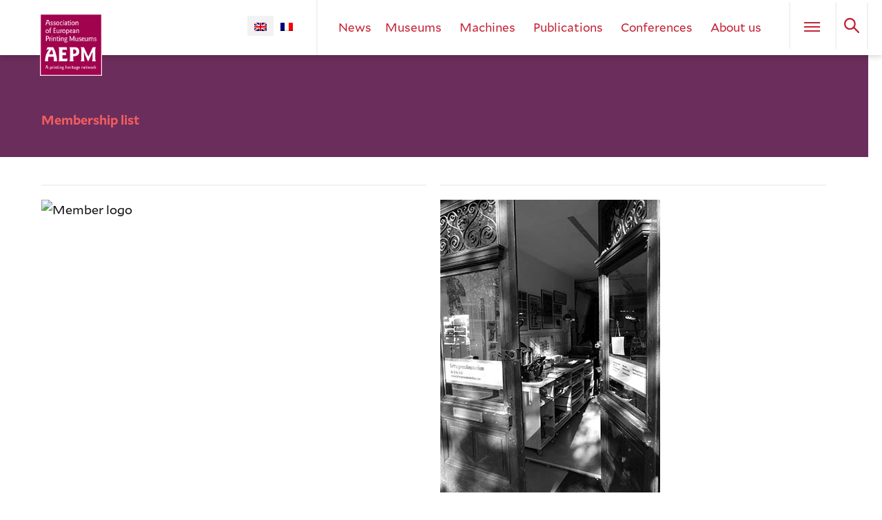

--- FILE ---
content_type: text/html; charset=UTF-8
request_url: https://www.aepm.eu/member/letterpress-amsterdam/
body_size: 13168
content:




<!doctype html>
<html lang="en-US">
<head>
	<meta charset="UTF-8">
	<title>Association of European Printing Museums ~ Members</title>

		<meta name="google-translate-customization" content="73a09672e3359bc0-37dea8fdcf9850e4-g0de8caa6baa8c01e-b">
	<meta name="viewport" content="width=device-width, initial-scale=1.0">

	<link rel="icon" type="image/png" href="https://www.aepm.eu/wp-content/themes/AEPM3.0/images/xAEPM-favicon.png.pagespeed.ic.VtWExzfOXz.webp">

		
	<link rel="pingback" href="https://www.aepm.eu/xmlrpc.php">
	
	
	<meta name='robots' content='index, follow, max-image-preview:large, max-snippet:-1, max-video-preview:-1'/>
<link rel="alternate" hreflang="en-us" href="https://www.aepm.eu/member/letterpress-amsterdam/"/>
<link rel="alternate" hreflang="fr-fr" href="https://www.aepm.eu/member/letterpress-amsterdam/?lang=fr"/>
<link rel="alternate" hreflang="x-default" href="https://www.aepm.eu/member/letterpress-amsterdam/"/>
<script id="cookieyes" type="text/javascript" src="https://cdn-cookieyes.com/client_data/9bf53dd0c9cf332e0ae4deb2/script.js"></script>
	
	<link rel="canonical" href="https://www.aepm.eu/member/letterpress-amsterdam/?lang=fr"/>
	<meta property="og:locale" content="en_US"/>
	<meta property="og:type" content="profile"/>
	<meta property="og:title" content="letterpress.amsterdam, Author at Association of European Printing Museums"/>
	<meta property="og:url" content="https://www.aepm.eu/member/letterpress-amsterdam/?lang=fr"/>
	<meta property="og:site_name" content="Association of European Printing Museums"/>
	<meta property="og:image" content="https://secure.gravatar.com/avatar/?s=500&d=mm&r=g"/>
	<meta name="twitter:card" content="summary_large_image"/>
	<script type="application/ld+json" class="yoast-schema-graph">{"@context":"https://schema.org","@graph":[{"@type":"ProfilePage","@id":"https://www.aepm.eu/member/letterpress-amsterdam/?lang=fr","url":"https://www.aepm.eu/member/letterpress-amsterdam/?lang=fr","name":"letterpress.amsterdam, Author at Association of European Printing Museums","isPartOf":{"@id":"https://www.aepm.eu/#website"},"primaryImageOfPage":{"@id":"https://www.aepm.eu/member/letterpress-amsterdam/?lang=fr#primaryimage"},"image":{"@id":"https://www.aepm.eu/member/letterpress-amsterdam/?lang=fr#primaryimage"},"thumbnailUrl":"https://www.aepm.eu/wp-content/uploads/2022/08/logo_beurs_3_outline.jpg","breadcrumb":{"@id":"https://www.aepm.eu/member/letterpress-amsterdam/?lang=fr#breadcrumb"},"inLanguage":"en-US","potentialAction":[{"@type":"ReadAction","target":["https://www.aepm.eu/member/letterpress-amsterdam/?lang=fr"]}]},{"@type":"ImageObject","inLanguage":"en-US","@id":"https://www.aepm.eu/member/letterpress-amsterdam/?lang=fr#primaryimage","url":"https://www.aepm.eu/wp-content/uploads/2022/08/logo_beurs_3_outline.jpg","contentUrl":"https://www.aepm.eu/wp-content/uploads/2022/08/logo_beurs_3_outline.jpg","width":1238,"height":1156},{"@type":"BreadcrumbList","@id":"https://www.aepm.eu/member/letterpress-amsterdam/?lang=fr#breadcrumb","itemListElement":[{"@type":"ListItem","position":1,"name":"Home","item":"https://www.aepm.eu/"},{"@type":"ListItem","position":2,"name":"Archives for letterpress.amsterdam"}]},{"@type":"WebSite","@id":"https://www.aepm.eu/#website","url":"https://www.aepm.eu/","name":"Association of European Printing Museums","description":"The AEPM shares knowledge, experience, initiatives, and resources in all fields of the graphic arts as they have been practised from the time of Gutenberg until the present day.","potentialAction":[{"@type":"SearchAction","target":{"@type":"EntryPoint","urlTemplate":"https://www.aepm.eu/?s={search_term_string}"},"query-input":{"@type":"PropertyValueSpecification","valueRequired":true,"valueName":"search_term_string"}}],"inLanguage":"en-US"},{"@type":"Person","@id":"https://www.aepm.eu/#/schema/person/ff5751934a14bddce5f81fee9d937598","name":"letterpress.amsterdam","image":{"@type":"ImageObject","inLanguage":"en-US","@id":"https://www.aepm.eu/#/schema/person/image/","url":"https://secure.gravatar.com/avatar/?s=96&d=mm&r=g","contentUrl":"https://secure.gravatar.com/avatar/?s=96&d=mm&r=g","caption":"letterpress.amsterdam"},"sameAs":["http://letterpressamsterdam.com/"],"mainEntityOfPage":{"@id":"https://www.aepm.eu/member/letterpress-amsterdam/?lang=fr"}}]}</script>
	


<style id='wp-img-auto-sizes-contain-inline-css' type='text/css'>img:is([sizes=auto i],[sizes^="auto," i]){contain-intrinsic-size:3000px 1500px}</style>
<style id='reset-css' media='screen'>html,body,div,span,applet,object,iframe,h1,h2,h3,h4,h5,h6,p,blockquote,pre,a,abbr,acronym,address,big,cite,code,del,dfn,em,img,ins,kbd,q,s,samp,small,strike,strong,sub,sup,tt,var,b,u,i,center,dl,dt,dd,ol,ul,li,fieldset,form,label,legend,table,caption,tbody,tfoot,thead,tr,th,td,article,aside,canvas,details,embed,figure,figcaption,footer,header,hgroup,menu,nav,output,ruby,section,summary,time,mark,audio,video{margin:0;padding:0;border:0;font-size:100%;font:inherit;vertical-align:baseline}article,aside,details,figcaption,figure,footer,header,hgroup,menu,nav,section{display:block}body{line-height:1}ol,ul{list-style:none}blockquote,q{quotes:none}blockquote:before,blockquote:after,q:before,q:after{content:'';content:none}table{border-collapse:collapse;border-spacing:0}</style>
<link rel='stylesheet' id='wp-block-library-css' href='https://www.aepm.eu/wp-includes/css/dist/block-library/A.style.min.css,qver=6.9.pagespeed.cf.Ey8Q_jRO3Z.css' type='text/css' media='all'/>
<style id='global-styles-inline-css' type='text/css'>:root{--wp--preset--aspect-ratio--square:1;--wp--preset--aspect-ratio--4-3: 4/3;--wp--preset--aspect-ratio--3-4: 3/4;--wp--preset--aspect-ratio--3-2: 3/2;--wp--preset--aspect-ratio--2-3: 2/3;--wp--preset--aspect-ratio--16-9: 16/9;--wp--preset--aspect-ratio--9-16: 9/16;--wp--preset--color--black:#000;--wp--preset--color--cyan-bluish-gray:#abb8c3;--wp--preset--color--white:#fff;--wp--preset--color--pale-pink:#f78da7;--wp--preset--color--vivid-red:#cf2e2e;--wp--preset--color--luminous-vivid-orange:#ff6900;--wp--preset--color--luminous-vivid-amber:#fcb900;--wp--preset--color--light-green-cyan:#7bdcb5;--wp--preset--color--vivid-green-cyan:#00d084;--wp--preset--color--pale-cyan-blue:#8ed1fc;--wp--preset--color--vivid-cyan-blue:#0693e3;--wp--preset--color--vivid-purple:#9b51e0;--wp--preset--gradient--vivid-cyan-blue-to-vivid-purple:linear-gradient(135deg,#0693e3 0%,#9b51e0 100%);--wp--preset--gradient--light-green-cyan-to-vivid-green-cyan:linear-gradient(135deg,#7adcb4 0%,#00d082 100%);--wp--preset--gradient--luminous-vivid-amber-to-luminous-vivid-orange:linear-gradient(135deg,#fcb900 0%,#ff6900 100%);--wp--preset--gradient--luminous-vivid-orange-to-vivid-red:linear-gradient(135deg,#ff6900 0%,#cf2e2e 100%);--wp--preset--gradient--very-light-gray-to-cyan-bluish-gray:linear-gradient(135deg,#eee 0%,#a9b8c3 100%);--wp--preset--gradient--cool-to-warm-spectrum:linear-gradient(135deg,#4aeadc 0%,#9778d1 20%,#cf2aba 40%,#ee2c82 60%,#fb6962 80%,#fef84c 100%);--wp--preset--gradient--blush-light-purple:linear-gradient(135deg,#ffceec 0%,#9896f0 100%);--wp--preset--gradient--blush-bordeaux:linear-gradient(135deg,#fecda5 0%,#fe2d2d 50%,#6b003e 100%);--wp--preset--gradient--luminous-dusk:linear-gradient(135deg,#ffcb70 0%,#c751c0 50%,#4158d0 100%);--wp--preset--gradient--pale-ocean:linear-gradient(135deg,#fff5cb 0%,#b6e3d4 50%,#33a7b5 100%);--wp--preset--gradient--electric-grass:linear-gradient(135deg,#caf880 0%,#71ce7e 100%);--wp--preset--gradient--midnight:linear-gradient(135deg,#020381 0%,#2874fc 100%);--wp--preset--font-size--small:13px;--wp--preset--font-size--medium:20px;--wp--preset--font-size--large:36px;--wp--preset--font-size--x-large:42px;--wp--preset--spacing--20:.44rem;--wp--preset--spacing--30:.67rem;--wp--preset--spacing--40:1rem;--wp--preset--spacing--50:1.5rem;--wp--preset--spacing--60:2.25rem;--wp--preset--spacing--70:3.38rem;--wp--preset--spacing--80:5.06rem;--wp--preset--shadow--natural:6px 6px 9px rgba(0,0,0,.2);--wp--preset--shadow--deep:12px 12px 50px rgba(0,0,0,.4);--wp--preset--shadow--sharp:6px 6px 0 rgba(0,0,0,.2);--wp--preset--shadow--outlined:6px 6px 0 -3px #fff , 6px 6px #000;--wp--preset--shadow--crisp:6px 6px 0 #000}:where(.is-layout-flex){gap:.5em}:where(.is-layout-grid){gap:.5em}body .is-layout-flex{display:flex}.is-layout-flex{flex-wrap:wrap;align-items:center}.is-layout-flex > :is(*, div){margin:0}body .is-layout-grid{display:grid}.is-layout-grid > :is(*, div){margin:0}:where(.wp-block-columns.is-layout-flex){gap:2em}:where(.wp-block-columns.is-layout-grid){gap:2em}:where(.wp-block-post-template.is-layout-flex){gap:1.25em}:where(.wp-block-post-template.is-layout-grid){gap:1.25em}.has-black-color{color:var(--wp--preset--color--black)!important}.has-cyan-bluish-gray-color{color:var(--wp--preset--color--cyan-bluish-gray)!important}.has-white-color{color:var(--wp--preset--color--white)!important}.has-pale-pink-color{color:var(--wp--preset--color--pale-pink)!important}.has-vivid-red-color{color:var(--wp--preset--color--vivid-red)!important}.has-luminous-vivid-orange-color{color:var(--wp--preset--color--luminous-vivid-orange)!important}.has-luminous-vivid-amber-color{color:var(--wp--preset--color--luminous-vivid-amber)!important}.has-light-green-cyan-color{color:var(--wp--preset--color--light-green-cyan)!important}.has-vivid-green-cyan-color{color:var(--wp--preset--color--vivid-green-cyan)!important}.has-pale-cyan-blue-color{color:var(--wp--preset--color--pale-cyan-blue)!important}.has-vivid-cyan-blue-color{color:var(--wp--preset--color--vivid-cyan-blue)!important}.has-vivid-purple-color{color:var(--wp--preset--color--vivid-purple)!important}.has-black-background-color{background-color:var(--wp--preset--color--black)!important}.has-cyan-bluish-gray-background-color{background-color:var(--wp--preset--color--cyan-bluish-gray)!important}.has-white-background-color{background-color:var(--wp--preset--color--white)!important}.has-pale-pink-background-color{background-color:var(--wp--preset--color--pale-pink)!important}.has-vivid-red-background-color{background-color:var(--wp--preset--color--vivid-red)!important}.has-luminous-vivid-orange-background-color{background-color:var(--wp--preset--color--luminous-vivid-orange)!important}.has-luminous-vivid-amber-background-color{background-color:var(--wp--preset--color--luminous-vivid-amber)!important}.has-light-green-cyan-background-color{background-color:var(--wp--preset--color--light-green-cyan)!important}.has-vivid-green-cyan-background-color{background-color:var(--wp--preset--color--vivid-green-cyan)!important}.has-pale-cyan-blue-background-color{background-color:var(--wp--preset--color--pale-cyan-blue)!important}.has-vivid-cyan-blue-background-color{background-color:var(--wp--preset--color--vivid-cyan-blue)!important}.has-vivid-purple-background-color{background-color:var(--wp--preset--color--vivid-purple)!important}.has-black-border-color{border-color:var(--wp--preset--color--black)!important}.has-cyan-bluish-gray-border-color{border-color:var(--wp--preset--color--cyan-bluish-gray)!important}.has-white-border-color{border-color:var(--wp--preset--color--white)!important}.has-pale-pink-border-color{border-color:var(--wp--preset--color--pale-pink)!important}.has-vivid-red-border-color{border-color:var(--wp--preset--color--vivid-red)!important}.has-luminous-vivid-orange-border-color{border-color:var(--wp--preset--color--luminous-vivid-orange)!important}.has-luminous-vivid-amber-border-color{border-color:var(--wp--preset--color--luminous-vivid-amber)!important}.has-light-green-cyan-border-color{border-color:var(--wp--preset--color--light-green-cyan)!important}.has-vivid-green-cyan-border-color{border-color:var(--wp--preset--color--vivid-green-cyan)!important}.has-pale-cyan-blue-border-color{border-color:var(--wp--preset--color--pale-cyan-blue)!important}.has-vivid-cyan-blue-border-color{border-color:var(--wp--preset--color--vivid-cyan-blue)!important}.has-vivid-purple-border-color{border-color:var(--wp--preset--color--vivid-purple)!important}.has-vivid-cyan-blue-to-vivid-purple-gradient-background{background:var(--wp--preset--gradient--vivid-cyan-blue-to-vivid-purple)!important}.has-light-green-cyan-to-vivid-green-cyan-gradient-background{background:var(--wp--preset--gradient--light-green-cyan-to-vivid-green-cyan)!important}.has-luminous-vivid-amber-to-luminous-vivid-orange-gradient-background{background:var(--wp--preset--gradient--luminous-vivid-amber-to-luminous-vivid-orange)!important}.has-luminous-vivid-orange-to-vivid-red-gradient-background{background:var(--wp--preset--gradient--luminous-vivid-orange-to-vivid-red)!important}.has-very-light-gray-to-cyan-bluish-gray-gradient-background{background:var(--wp--preset--gradient--very-light-gray-to-cyan-bluish-gray)!important}.has-cool-to-warm-spectrum-gradient-background{background:var(--wp--preset--gradient--cool-to-warm-spectrum)!important}.has-blush-light-purple-gradient-background{background:var(--wp--preset--gradient--blush-light-purple)!important}.has-blush-bordeaux-gradient-background{background:var(--wp--preset--gradient--blush-bordeaux)!important}.has-luminous-dusk-gradient-background{background:var(--wp--preset--gradient--luminous-dusk)!important}.has-pale-ocean-gradient-background{background:var(--wp--preset--gradient--pale-ocean)!important}.has-electric-grass-gradient-background{background:var(--wp--preset--gradient--electric-grass)!important}.has-midnight-gradient-background{background:var(--wp--preset--gradient--midnight)!important}.has-small-font-size{font-size:var(--wp--preset--font-size--small)!important}.has-medium-font-size{font-size:var(--wp--preset--font-size--medium)!important}.has-large-font-size{font-size:var(--wp--preset--font-size--large)!important}.has-x-large-font-size{font-size:var(--wp--preset--font-size--x-large)!important}</style>

<style id='classic-theme-styles-inline-css' type='text/css'>.wp-block-button__link{color:#fff;background-color:#32373c;border-radius:9999px;box-shadow:none;text-decoration:none;padding:calc(.667em + 2px) calc(1.333em + 2px);font-size:1.125em}.wp-block-file__button{background:#32373c;color:#fff;text-decoration:none}</style>
<link rel='stylesheet' id='contact-form-7-css' href='https://www.aepm.eu/wp-content/plugins/contact-form-7/includes/css/A.styles.css,qver=6.1.4.pagespeed.cf.bY4dTi-wnh.css' type='text/css' media='all'/>
<style id='wpml-legacy-horizontal-list-0-css' media='all'>.wpml-ls-legacy-list-horizontal{border:1px solid transparent;padding:7px;clear:both}.wpml-ls-legacy-list-horizontal>ul{padding:0;margin:0!important;list-style-type:none}.wpml-ls-legacy-list-horizontal .wpml-ls-item{padding:0;margin:0;list-style-type:none;display:inline-block}.wpml-ls-legacy-list-horizontal a{display:block;text-decoration:none;padding:5px 10px 6px;line-height:1}.wpml-ls-legacy-list-horizontal a span{vertical-align:middle}.wpml-ls-legacy-list-horizontal a span.wpml-ls-bracket{vertical-align:unset}.wpml-ls-legacy-list-horizontal .wpml-ls-flag{display:inline;vertical-align:middle}.wpml-ls-legacy-list-horizontal .wpml-ls-flag+span{margin-left:.4em}.rtl .wpml-ls-legacy-list-horizontal .wpml-ls-flag+span{margin-left:0;margin-right:.4em}.wpml-ls-legacy-list-horizontal.wpml-ls-statics-footer{margin-bottom:30px}.wpml-ls-legacy-list-horizontal.wpml-ls-statics-footer>ul{text-align:center}</style>
<style id='wpml-legacy-horizontal-list-0-inline-css' type='text/css'>.wpml-ls-statics-shortcode_actions,.wpml-ls-statics-shortcode_actions .wpml-ls-sub-menu,.wpml-ls-statics-shortcode_actions a{border-color:#cdcdcd}.wpml-ls-statics-shortcode_actions a, .wpml-ls-statics-shortcode_actions .wpml-ls-sub-menu a, .wpml-ls-statics-shortcode_actions .wpml-ls-sub-menu a:link, .wpml-ls-statics-shortcode_actions li:not(.wpml-ls-current-language) .wpml-ls-link, .wpml-ls-statics-shortcode_actions li:not(.wpml-ls-current-language) .wpml-ls-link:link {color:#444;background-color:#fff}.wpml-ls-statics-shortcode_actions .wpml-ls-sub-menu a:hover,.wpml-ls-statics-shortcode_actions .wpml-ls-sub-menu a:focus,.wpml-ls-statics-shortcode_actions .wpml-ls-sub-menu a:link:hover,.wpml-ls-statics-shortcode_actions .wpml-ls-sub-menu a:link:focus{color:#000;background-color:#eee}.wpml-ls-statics-shortcode_actions .wpml-ls-current-language>a{color:#444;background-color:#fff}.wpml-ls-statics-shortcode_actions .wpml-ls-current-language:hover>a,.wpml-ls-statics-shortcode_actions .wpml-ls-current-language>a:focus{color:#000;background-color:#eee}</style>
<link rel='stylesheet' id='megamenu-css' href='https://www.aepm.eu/wp-content/uploads/maxmegamenu/A.style_en.css,qver=dd2d07.pagespeed.cf.R_IinGXNYu.css' type='text/css' media='all'/>
<link rel='stylesheet' id='dashicons-css' href='https://www.aepm.eu/wp-includes/css/A.dashicons.min.css,qver=6.9.pagespeed.cf.YtIiybB4VG.css' type='text/css' media='all'/>
<link rel='stylesheet' id='fancybox-css' href='https://www.aepm.eu/wp-content/plugins/easy-fancybox/fancybox/2.2.0/A.jquery.fancybox.min.css,qver=6.9.pagespeed.cf.4IErjjM3RA.css' type='text/css' media='screen'/>
<link rel='stylesheet' id='style-css' href='https://www.aepm.eu/wp-content/themes/AEPM3.0/A.style.css,qver=6.9.pagespeed.cf.l85cziN8jx.css' type='text/css' media='screen'/>
<link rel='stylesheet' id='small-css' href='https://www.aepm.eu/wp-content/themes/AEPM3.0/A.small.css,qver=6.9.pagespeed.cf._WF_GSUieh.css' type='text/css' media='screen and (max-width:640px)'/>
<link rel='stylesheet' id='medium-css' href='https://www.aepm.eu/wp-content/themes/AEPM3.0/A.medium.css,qver=6.9.pagespeed.cf.qdl4OLBDrT.css' type='text/css' media='screen and (min-width:640px) and (max-width: 960px)'/>
<link rel='stylesheet' id='print-css' href='https://www.aepm.eu/wp-content/themes/AEPM3.0/A.print.css,qver=6.9.pagespeed.cf.INDPCgfuKp.css' type='text/css' media='print'/>
<script type="text/javascript" src="https://www.aepm.eu/wp-content/themes/AEPM3.0/js/jquery.min.js.pagespeed.jm.T-7rMj-j57.js" id="jquery-js"></script>
<link rel="https://api.w.org/" href="https://www.aepm.eu/wp-json/"/><link rel="alternate" title="JSON" type="application/json" href="https://www.aepm.eu/wp-json/wp/v2/users/576"/><link rel="EditURI" type="application/rsd+xml" title="RSD" href="https://www.aepm.eu/xmlrpc.php?rsd"/>
<meta name="generator" content="WPML ver:4.8.6 stt:1,4,3,2;"/>
<style type="text/css"></style>
</head>

<body class="archive author author-letterpress-amsterdam author-576 wp-theme-AEPM10 wp-child-theme-AEPM30 mega-menu-short-menu modula-best-grid-gallery" id="peak">


<div id="main-menu-container"></div>
	
<nav id="main-menu" class="group dddd">
			<ul id="menu-main-menu" class="menu"><li id="menu-item-22908" class="menu-item menu-item-type-post_type menu-item-object-page menu-item-home menu-item-22908"><a href="https://www.aepm.eu/">Home</a></li>
<li id="menu-item-48472" class="menu-item menu-item-type-taxonomy menu-item-object-category menu-item-48472"><a href="https://www.aepm.eu/category/news/">News</a></li>
<li id="menu-item-47018" class="menu-item menu-item-type-post_type menu-item-object-page menu-item-has-children menu-item-47018"><a href="https://www.aepm.eu/museums/">Museums</a>
<ul class="sub-menu">
	<li id="menu-item-38357" class="menu-item menu-item-type-custom menu-item-object-custom menu-item-38357"><a href="https://www.aepm.eu/foundation-dates/">Printing museums since 1843: a&nbsp;timeline</a></li>
	<li id="menu-item-48038" class="menu-item menu-item-type-custom menu-item-object-custom menu-item-48038"><a href="https://www.aepm.eu/museum-finder/">Museum finder</a></li>
	<li id="menu-item-22907" class="menu-item menu-item-type-post_type_archive menu-item-object-galleries menu-item-22907"><a href="https://www.aepm.eu/galleries/">Photo galleries of printing museums</a></li>
</ul>
</li>
<li id="menu-item-48036" class="menu-item menu-item-type-custom menu-item-object-custom menu-item-has-children menu-item-48036"><a href="https://www.aepm.eu/machines/">Machines</a>
<ul class="sub-menu">
	<li id="menu-item-48037" class="menu-item menu-item-type-custom menu-item-object-custom menu-item-48037"><a href="https://www.aepm.eu/machines/worldwide-hand-press-database/">Worldwide hand press database</a></li>
	<li id="menu-item-48039" class="menu-item menu-item-type-custom menu-item-object-custom menu-item-48039"><a href="https://www.aepm.eu/category/machines/">Offers of printing equipment</a></li>
</ul>
</li>
<li id="menu-item-15460" class="menu-item menu-item-type-custom menu-item-object-custom menu-item-has-children menu-item-15460"><a href="http://www.aepm.eu/publications">Publications</a>
<ul class="sub-menu">
	<li id="menu-item-48040" class="menu-item menu-item-type-custom menu-item-object-custom menu-item-48040"><a href="https://www.aepm.eu/publications/conference-proceedings-2/">AEPM conference proceedings</a></li>
	<li id="menu-item-47035" class="menu-item menu-item-type-custom menu-item-object-custom menu-item-47035"><a href="https://www.aepm.eu/publications/focus-on-printing-museums/">Focus on printing museums</a></li>
	<li id="menu-item-47036" class="menu-item menu-item-type-custom menu-item-object-custom menu-item-47036"><a href="https://www.aepm.eu/publications/occasional-papers/">Occasional papers</a></li>
</ul>
</li>
<li id="menu-item-42801" class="menu-item menu-item-type-post_type menu-item-object-page menu-item-has-children menu-item-42801"><a href="https://www.aepm.eu/aepm-annual-conference/">Annual conference</a>
<ul class="sub-menu">
	<li id="menu-item-48041" class="menu-item menu-item-type-custom menu-item-object-custom menu-item-48041"><a href="https://www.aepm.eu/aepm-annual-conference/past-conferences/">Previous AEPM conferences</a></li>
</ul>
</li>
<li id="menu-item-3225" class="menu-item menu-item-type-post_type menu-item-object-page menu-item-has-children menu-item-3225"><a href="https://www.aepm.eu/about-the-aepm/">About the AEPM</a>
<ul class="sub-menu">
	<li id="menu-item-47022" class="menu-item menu-item-type-post_type menu-item-object-page menu-item-47022"><a href="https://www.aepm.eu/about-the-aepm/who-can-join-the-aepm/">Who is the AEPM for?</a></li>
	<li id="menu-item-47021" class="menu-item menu-item-type-post_type menu-item-object-page menu-item-47021"><a href="https://www.aepm.eu/about-the-aepm/membership-application/">Membership application</a></li>
	<li id="menu-item-47023" class="menu-item menu-item-type-post_type menu-item-object-page menu-item-47023"><a href="https://www.aepm.eu/about-the-aepm/receive-news-of-aepm-activities/">Subscribe to our mailing list</a></li>
	<li id="menu-item-47028" class="menu-item menu-item-type-post_type menu-item-object-page menu-item-47028"><a href="https://www.aepm.eu/about-the-aepm/contact-us-new/">Contact us</a></li>
	<li id="menu-item-47024" class="menu-item menu-item-type-post_type menu-item-object-page menu-item-47024"><a href="https://www.aepm.eu/about-the-aepm/managing-board-new/">Managing board</a></li>
	<li id="menu-item-47020" class="menu-item menu-item-type-post_type menu-item-object-page menu-item-47020"><a href="https://www.aepm.eu/about-the-aepm/statuts-de-laepm/">Statuts de l’AEPM</a></li>
	<li id="menu-item-2545" class="menu-item menu-item-type-post_type menu-item-object-page menu-item-2545"><a href="https://www.aepm.eu/about-the-aepm/members/">Membership list</a></li>
	<li id="menu-item-47026" class="menu-item menu-item-type-post_type menu-item-object-page menu-item-privacy-policy menu-item-47026"><a rel="privacy-policy" href="https://www.aepm.eu/about-the-aepm/data-confidentiality-policy/">Data confidentiality policy</a></li>
	<li id="menu-item-47129" class="menu-item menu-item-type-post_type menu-item-object-page menu-item-47129"><a href="https://www.aepm.eu/about-the-aepm/using-the-aepm-website/">User’s guide for registered members</a></li>
	<li id="menu-item-47025" class="menu-item menu-item-type-post_type menu-item-object-page menu-item-47025"><a href="https://www.aepm.eu/about-the-aepm/annual-general-meeting-minutes/">Annual general meetings</a></li>
</ul>
</li>
<li id="menu-item-2538" class="menu-item menu-item-type-post_type menu-item-object-page menu-item-2538"><a href="https://www.aepm.eu/links/">Links</a></li>
</ul>	
	</nav>


<header id="header" class="group bg-snow sticky moved-on no-featured-image" rel="Museum finder">   
	<div class="block cf bg-frys" id="search">
	<form action="https://www.aepm.eu/" class="w1of1 center cb" method="get">
		<input type="text" name="s" id="the-search" placeholder="Search for..." value="">
		<input type="submit" id="search-submit" value="Search">
	<input type='hidden' name='lang' value='en'/></form>
</div>	
	<div class="group w1of1 pr">
		<a href="https://www.aepm.eu/" title="Home" class="logo">&nbsp;</a>
		
		<div class="w5of6 fr ar cf">
							<div class="ib cf block" id="language-switcher">
					
<div class="lang_sel_list_horizontal wpml-ls-statics-shortcode_actions wpml-ls wpml-ls-legacy-list-horizontal" id="lang_sel_list">
	<ul role="menu"><li class="icl-en wpml-ls-slot-shortcode_actions wpml-ls-item wpml-ls-item-en wpml-ls-current-language wpml-ls-first-item wpml-ls-item-legacy-list-horizontal" role="none">
				<a href="https://www.aepm.eu/member/letterpress-amsterdam/" class="wpml-ls-link" role="menuitem">
                                                        <img class="wpml-ls-flag iclflag" src="[data-uri]" alt="English"/></a>
			</li><li class="icl-fr wpml-ls-slot-shortcode_actions wpml-ls-item wpml-ls-item-fr wpml-ls-last-item wpml-ls-item-legacy-list-horizontal" role="none">
				<a href="https://www.aepm.eu/member/letterpress-amsterdam/?lang=fr" class="wpml-ls-link" role="menuitem" aria-label="Switch to French" title="Switch to French">
                                                        <img class="wpml-ls-flag iclflag" src="[data-uri]" alt="French"/></a>
			</li></ul>
</div>
				</div>
						
			<nav id="short-menu" class="block bl">
									<div id="mega-menu-wrap-short-menu" class="mega-menu-wrap"><div class="mega-menu-toggle"><div class="mega-toggle-blocks-left"></div><div class="mega-toggle-blocks-center"></div><div class="mega-toggle-blocks-right"><div class='mega-toggle-block mega-menu-toggle-animated-block mega-toggle-block-0' id='mega-toggle-block-0'><button aria-label="Toggle Menu" class="mega-toggle-animated mega-toggle-animated-slider" type="button" aria-expanded="false">
                  <span class="mega-toggle-animated-box">
                    <span class="mega-toggle-animated-inner"></span>
                  </span>
                </button></div></div></div><ul id="mega-menu-short-menu" class="mega-menu max-mega-menu mega-menu-horizontal mega-no-js" data-event="hover_intent" data-effect="fade_up" data-effect-speed="200" data-effect-mobile="disabled" data-effect-speed-mobile="0" data-mobile-force-width="false" data-second-click="go" data-document-click="collapse" data-vertical-behaviour="standard" data-breakpoint="768" data-unbind="true" data-mobile-state="collapse_all" data-mobile-direction="vertical" data-hover-intent-timeout="300" data-hover-intent-interval="100"><li class="mega-menu-item mega-menu-item-type-custom mega-menu-item-object-custom mega-align-bottom-left mega-menu-flyout mega-menu-item-47171" id="mega-menu-item-47171"><a class="mega-menu-link" href="https://www.aepm.eu/category/news/" tabindex="0">News</a></li><li class="mega-menu-item mega-menu-item-type-post_type mega-menu-item-object-page mega-menu-item-has-children mega-align-bottom-left mega-menu-flyout mega-menu-item-42954" id="mega-menu-item-42954"><a class="mega-menu-link" href="https://www.aepm.eu/museums/" aria-expanded="false" tabindex="0">Museums<span class="mega-indicator" aria-hidden="true"></span></a>
<ul class="mega-sub-menu">
<li class="mega-menu-item mega-menu-item-type-post_type mega-menu-item-object-page mega-menu-item-48879" id="mega-menu-item-48879"><a class="mega-menu-link" href="https://www.aepm.eu/foundation-dates/">Printing museums since 1843 — a timeline</a></li><li class="mega-menu-item mega-menu-item-type-post_type mega-menu-item-object-page mega-menu-item-48880" id="mega-menu-item-48880"><a class="mega-menu-link" href="https://www.aepm.eu/museum-finder/">Museum finder</a></li><li class="mega-menu-item mega-menu-item-type-custom mega-menu-item-object-custom mega-menu-item-48881" id="mega-menu-item-48881"><a class="mega-menu-link" href="/galleries/">Photo galleries of printing museums</a></li></ul>
</li><li class="mega-menu-item mega-menu-item-type-post_type mega-menu-item-object-page mega-menu-item-has-children mega-align-bottom-left mega-menu-flyout mega-menu-item-42988" id="mega-menu-item-42988"><a class="mega-menu-link" href="https://www.aepm.eu/machines/" aria-expanded="false" tabindex="0">Machines<span class="mega-indicator" aria-hidden="true"></span></a>
<ul class="mega-sub-menu">
<li class="mega-menu-item mega-menu-item-type-custom mega-menu-item-object-custom mega-menu-item-48882" id="mega-menu-item-48882"><a class="mega-menu-link" href="/machines/worldwide-hand-press-database/">Worldwide hand press database</a></li><li class="mega-menu-item mega-menu-item-type-taxonomy mega-menu-item-object-category mega-menu-item-48883" id="mega-menu-item-48883"><a class="mega-menu-link" href="https://www.aepm.eu/category/machines/">Offers of printing equipment</a></li></ul>
</li><li class="mega-menu-item mega-menu-item-type-custom mega-menu-item-object-custom mega-menu-item-has-children mega-align-bottom-left mega-menu-flyout mega-menu-item-43027" id="mega-menu-item-43027"><a class="mega-menu-link" href="https://www.aepm.eu/publications/" aria-expanded="false" tabindex="0">Publications<span class="mega-indicator" aria-hidden="true"></span></a>
<ul class="mega-sub-menu">
<li class="mega-menu-item mega-menu-item-type-custom mega-menu-item-object-custom mega-menu-item-48884" id="mega-menu-item-48884"><a class="mega-menu-link" href="/publications/conference-proceedings-2/">AEPM conference proceedings</a></li><li class="mega-menu-item mega-menu-item-type-custom mega-menu-item-object-custom mega-menu-item-48885" id="mega-menu-item-48885"><a class="mega-menu-link" href="/publications/focus-on-printing-museums/">Focus on printing museums</a></li><li class="mega-menu-item mega-menu-item-type-custom mega-menu-item-object-custom mega-menu-item-48886" id="mega-menu-item-48886"><a class="mega-menu-link" href="/publications/occasional-papers/">Occasional papers</a></li></ul>
</li><li class="mega-menu-item mega-menu-item-type-post_type mega-menu-item-object-page mega-menu-item-has-children mega-align-bottom-left mega-menu-flyout mega-menu-item-42802" id="mega-menu-item-42802"><a class="mega-menu-link" href="https://www.aepm.eu/aepm-annual-conference/" aria-expanded="false" tabindex="0">Conferences<span class="mega-indicator" aria-hidden="true"></span></a>
<ul class="mega-sub-menu">
<li class="mega-menu-item mega-menu-item-type-custom mega-menu-item-object-custom mega-menu-item-48887" id="mega-menu-item-48887"><a class="mega-menu-link" href="/aepm-annual-conference/past-conferences/">Previous AEPM conferences</a></li></ul>
</li><li class="mega-menu-item mega-menu-item-type-post_type mega-menu-item-object-page mega-menu-item-has-children mega-align-bottom-left mega-menu-flyout mega-menu-item-24311" id="mega-menu-item-24311"><a class="mega-menu-link" href="https://www.aepm.eu/about-the-aepm/" aria-expanded="false" tabindex="0">About us<span class="mega-indicator" aria-hidden="true"></span></a>
<ul class="mega-sub-menu">
<li class="mega-menu-item mega-menu-item-type-post_type mega-menu-item-object-page mega-menu-item-48888" id="mega-menu-item-48888"><a class="mega-menu-link" href="https://www.aepm.eu/about-the-aepm/who-can-join-the-aepm/">Who is the AEPM for?</a></li><li class="mega-menu-item mega-menu-item-type-post_type mega-menu-item-object-page mega-menu-item-48889" id="mega-menu-item-48889"><a class="mega-menu-link" href="https://www.aepm.eu/about-the-aepm/membership-application/">Membership application</a></li><li class="mega-menu-item mega-menu-item-type-post_type mega-menu-item-object-page mega-menu-item-48890" id="mega-menu-item-48890"><a class="mega-menu-link" href="https://www.aepm.eu/about-the-aepm/receive-news-of-aepm-activities/">Subscribe to our mailing list</a></li><li class="mega-menu-item mega-menu-item-type-post_type mega-menu-item-object-page mega-menu-item-48891" id="mega-menu-item-48891"><a class="mega-menu-link" href="https://www.aepm.eu/about-the-aepm/contact-us-new/">Contact us / Contacter nous / Kontaktieren Sie uns / Contacto</a></li><li class="mega-menu-item mega-menu-item-type-post_type mega-menu-item-object-page mega-menu-item-48892" id="mega-menu-item-48892"><a class="mega-menu-link" href="https://www.aepm.eu/about-the-aepm/managing-board-new/">Managing board</a></li><li class="mega-menu-item mega-menu-item-type-post_type mega-menu-item-object-page mega-menu-item-48893" id="mega-menu-item-48893"><a class="mega-menu-link" href="https://www.aepm.eu/about-the-aepm/statuts-de-laepm/">Statuts de l’AEPM</a></li><li class="mega-menu-item mega-menu-item-type-post_type mega-menu-item-object-page mega-menu-item-48894" id="mega-menu-item-48894"><a class="mega-menu-link" href="https://www.aepm.eu/about-the-aepm/members/">Membership list</a></li><li class="mega-menu-item mega-menu-item-type-post_type mega-menu-item-object-page mega-menu-item-privacy-policy mega-menu-item-48895" id="mega-menu-item-48895"><a class="mega-menu-link" href="https://www.aepm.eu/about-the-aepm/data-confidentiality-policy/">Data confidentiality policy</a></li><li class="mega-menu-item mega-menu-item-type-post_type mega-menu-item-object-page mega-menu-item-48896" id="mega-menu-item-48896"><a class="mega-menu-link" href="https://www.aepm.eu/about-the-aepm/using-the-aepm-website/">User’s guide for registered members</a></li><li class="mega-menu-item mega-menu-item-type-post_type mega-menu-item-object-page mega-menu-item-48897" id="mega-menu-item-48897"><a class="mega-menu-link" href="https://www.aepm.eu/about-the-aepm/annual-general-meeting-minutes/">Annual general meetings</a></li></ul>
</li></ul></div>							</nav>
			
			<div class="menu-toggle-container bl block">
				<a class="menu-toggle" id="menu-toggle">Menu</a>
			</div>
			
			<a class="block bl br" id="search-toggle">&nbsp;</a>
		</div>
	</div>
</header>


<main>
	
<div id="page-info-container" class="pr no-featured-image">

	<div class="w1of1 group">
		<div class="w2of3 dddb block bg-frys snow bleed-left pr cb overlap-bottom-t fl" id="page-info">
			<a title="Membership list" href="https://www.aepm.eu/about-the-aepm/members/"><strong>Membership list</strong></a>			<h1></h1>

					</div>
	</div>
</div>


	<section class="w1of1 group" id="page-content">
		<div class="w1of1 block flex wrap cl post-35721 post type-post status-publish format-standard has-post-thumbnail hentry category-news">

			
							<div class="item w1of2 obbo">
					<div class="bobo bt">
													<img src="http://www.aepm.eu/wp-content/uploads/2015/06/flyer_type.pdf" class="alignleft w1of4 fr ooom" alt="Member logo"/>
						
											</div>
				</div>
			
											<div class="item w1of2 oboo">
					<div class="bt bobo">
						<img srcset="" src="https://www.aepm.eu/wp-content/uploads/2015/06/singel214.jpg" alt="Secondary image"/>
					</div>
				</div>
			
			
							<div class="item w1of2 oboo">
					<div class="bt bobo">
						<h4>Address</h4>
						<p>
							Plantage Middenlaan 50-E7															<br/>NL-1018DH														<br/>
														<a class="all nolink" target="_blank" href="https://maps.google.com/maps?q=Plantage+Middenlaan+50-E7+NL-1018DH+Amsterdam+NETHERLANDS">Google map</a>
						</p>
					</div>
				</div>
			
							<div class="item w1of2 oboo">
					<div class="bt bobo">
						<h4>City</h4>
						<p>Amsterdam</p>
					</div>
				</div>
			
							<div class="item w1of2 oboo">
					<div class="bt bobo">
						<h4>Country</h4>
						<p>
							<a href="https://www.aepm.eu/about-the-aepm/members/#netherlands" style="text-transform: capitalize">
								netherlands							</a>
						</p>
					</div>
				</div>
			
			
			
			
			
							<div class="item w1of1 oboo">
					<ul class="bt bobo">
						<li><h4>Posts by letterpress.amsterdam</h4></li>
													<li>
								<h4>
									<a href="https://www.aepm.eu/actualites/a-vos-agendas-drukwerk-in-de-marge-salon-annuel-des-imprimeurs/?lang=fr" title="A vos agendas ! Drukwerk in de Marge, salon annuel des imprimeurs">
										A vos agendas ! Drukwerk in de Marge, salon annuel des imprimeurs									</a>
								</h4>
							</li>
													<li>
								<h4>
									<a href="https://www.aepm.eu/news/drukwerk-in-de-marge-annual-printers-fair/" title="Save de date! Drukwerk in de Marge annual printers&#8217; fair">
										Save de date! Drukwerk in de Marge annual printers&#8217; fair									</a>
								</h4>
							</li>
													<li>
								<h4>
									<a href="https://www.aepm.eu/news/korrex-frankfurt-kraft/" title="Korrex Frankfurt Kraft">
										Korrex Frankfurt Kraft									</a>
								</h4>
							</li>
													<li>
								<h4>
									<a href="https://www.aepm.eu/news/summer-letterpress-course-in-denmark/" title="Summer Letterpress Course in Denmark">
										Summer Letterpress Course in Denmark									</a>
								</h4>
							</li>
											</ul>
				</div>
			
		</div>
	</section>
</main>

<footer class="cf dodo bg-mistytwisty">
	<div class="w1of1 group obob" id="footer_container">

		<div class="w1of4 fl block cf">
					</div>


		<div class="w1of4 fr cf block">
			

			
		</div>
		
		<div id="footernav">
			
						<div class="w1of4 fl block cf"><div class="menu-main-menu-container"><ul id="menu-main-menu-1" class="menu"><li class="menu-item menu-item-type-post_type menu-item-object-page menu-item-home menu-item-22908"><a href="https://www.aepm.eu/"><strong>AEPM</strong><br>Association of European&nbsp;Printing<br>Museums</a></li>
<li class="menu-item menu-item-type-taxonomy menu-item-object-category menu-item-48472"><a href="https://www.aepm.eu/category/news/">News</a></li>
<li class="menu-item menu-item-type-post_type menu-item-object-page menu-item-has-children menu-item-47018"><a href="https://www.aepm.eu/museums/">Museums</a>
<ul class="sub-menu">
	<li class="menu-item menu-item-type-custom menu-item-object-custom menu-item-38357"><a href="https://www.aepm.eu/foundation-dates/">Printing museums since 1843: a&nbsp;timeline</a></li>
	<li class="menu-item menu-item-type-custom menu-item-object-custom menu-item-48038"><a href="https://www.aepm.eu/museum-finder/">Museum finder</a></li>
	<li class="menu-item menu-item-type-post_type_archive menu-item-object-galleries menu-item-22907"><a href="https://www.aepm.eu/galleries/">Photo galleries of printing museums</a></li>
</ul>
</li>
<li class="menu-item menu-item-type-custom menu-item-object-custom menu-item-has-children menu-item-48036"><a href="https://www.aepm.eu/machines/">Machines</a>
<ul class="sub-menu">
	<li class="menu-item menu-item-type-custom menu-item-object-custom menu-item-48037"><a href="https://www.aepm.eu/machines/worldwide-hand-press-database/">Worldwide hand press database</a></li>
	<li class="menu-item menu-item-type-custom menu-item-object-custom menu-item-48039"><a href="https://www.aepm.eu/category/machines/">Offers of printing equipment</a></li>
</ul>
</li>
<li class="menu-item menu-item-type-custom menu-item-object-custom menu-item-has-children menu-item-15460"><a href="http://www.aepm.eu/publications">Publications</a>
<ul class="sub-menu">
	<li class="menu-item menu-item-type-custom menu-item-object-custom menu-item-48040"><a href="https://www.aepm.eu/publications/conference-proceedings-2/">AEPM conference proceedings</a></li>
	<li class="menu-item menu-item-type-custom menu-item-object-custom menu-item-47035"><a href="https://www.aepm.eu/publications/focus-on-printing-museums/">Focus on printing museums</a></li>
	<li class="menu-item menu-item-type-custom menu-item-object-custom menu-item-47036"><a href="https://www.aepm.eu/publications/occasional-papers/">Occasional papers</a></li>
</ul>
</li>
<li class="menu-item menu-item-type-post_type menu-item-object-page menu-item-has-children menu-item-42801"><a href="https://www.aepm.eu/aepm-annual-conference/">Annual conference</a>
<ul class="sub-menu">
	<li class="menu-item menu-item-type-custom menu-item-object-custom menu-item-48041"><a href="https://www.aepm.eu/aepm-annual-conference/past-conferences/">Previous AEPM conferences</a></li>
</ul>
</li>
<li class="menu-item menu-item-type-post_type menu-item-object-page menu-item-has-children menu-item-3225"><a href="https://www.aepm.eu/about-the-aepm/">About the AEPM</a>
<ul class="sub-menu">
	<li class="menu-item menu-item-type-post_type menu-item-object-page menu-item-47022"><a href="https://www.aepm.eu/about-the-aepm/who-can-join-the-aepm/">Who is the AEPM for?</a></li>
	<li class="menu-item menu-item-type-post_type menu-item-object-page menu-item-47021"><a href="https://www.aepm.eu/about-the-aepm/membership-application/">Membership application</a></li>
	<li class="menu-item menu-item-type-post_type menu-item-object-page menu-item-47023"><a href="https://www.aepm.eu/about-the-aepm/receive-news-of-aepm-activities/">Subscribe to our mailing list</a></li>
	<li class="menu-item menu-item-type-post_type menu-item-object-page menu-item-47028"><a href="https://www.aepm.eu/about-the-aepm/contact-us-new/">Contact us</a></li>
	<li class="menu-item menu-item-type-post_type menu-item-object-page menu-item-47024"><a href="https://www.aepm.eu/about-the-aepm/managing-board-new/">Managing board</a></li>
	<li class="menu-item menu-item-type-post_type menu-item-object-page menu-item-47020"><a href="https://www.aepm.eu/about-the-aepm/statuts-de-laepm/">Statuts de l’AEPM</a></li>
	<li class="menu-item menu-item-type-post_type menu-item-object-page menu-item-2545"><a href="https://www.aepm.eu/about-the-aepm/members/">Membership list</a></li>
	<li class="menu-item menu-item-type-post_type menu-item-object-page menu-item-privacy-policy menu-item-47026"><a rel="privacy-policy" href="https://www.aepm.eu/about-the-aepm/data-confidentiality-policy/">Data confidentiality policy</a></li>
	<li class="menu-item menu-item-type-post_type menu-item-object-page menu-item-47129"><a href="https://www.aepm.eu/about-the-aepm/using-the-aepm-website/">User’s guide for registered members</a></li>
	<li class="menu-item menu-item-type-post_type menu-item-object-page menu-item-47025"><a href="https://www.aepm.eu/about-the-aepm/annual-general-meeting-minutes/">Annual general meetings</a></li>
</ul>
</li>
<li class="menu-item menu-item-type-post_type menu-item-object-page menu-item-2538"><a href="https://www.aepm.eu/links/">Links</a></li>
</ul></div></div>					
		<div class="w2of4 fl cf block">
		
		<a href="https://www.instagram.com/aepm_printingmuseums/" target="_blank" title="AEPM Instagram">
			<svg xmlns="http://www.w3.org/2000/svg" version="1.1" viewBox="0 0 512 512" style="width:32px;height:auto">
			  <path d="M256,49.47c67.27,0,75.23.26,101.8,1.47,24.56,1.12,37.9,5.22,46.78,8.67,11.76,4.57,20.15,10.03,28.97,18.84,8.82,8.82,14.28,17.21,18.84,28.97,3.45,8.88,7.55,22.22,8.67,46.78,1.21,26.56,1.47,34.53,1.47,101.8s-.26,75.23-1.47,101.8c-1.12,24.56-5.22,37.9-8.67,46.78-4.57,11.76-10.03,20.15-18.84,28.97-8.82,8.82-17.21,14.28-28.97,18.84-8.88,3.45-22.22,7.55-46.78,8.67-26.56,1.21-34.53,1.47-101.8,1.47s-75.24-.26-101.8-1.47c-24.56-1.12-37.9-5.22-46.78-8.67-11.76-4.57-20.15-10.03-28.97-18.84-8.82-8.82-14.28-17.21-18.84-28.97-3.45-8.88-7.55-22.22-8.67-46.78-1.21-26.56-1.47-34.53-1.47-101.8s.26-75.23,1.47-101.8c1.12-24.56,5.22-37.9,8.67-46.78,4.57-11.76,10.03-20.15,18.84-28.97s17.21-14.28,28.97-18.84c8.88-3.45,22.22-7.55,46.78-8.67,26.56-1.21,34.53-1.47,101.8-1.47M256,4.08c-68.42,0-77,.29-103.87,1.52-26.81,1.22-45.13,5.48-61.15,11.71-16.57,6.44-30.62,15.05-44.62,29.06-14.01,14.01-22.62,28.05-29.06,44.62-6.23,16.02-10.49,34.34-11.71,61.15-1.23,26.87-1.52,35.45-1.52,103.87s.29,77,1.52,103.87c1.22,26.81,5.48,45.13,11.71,61.15,6.44,16.57,15.05,30.62,29.06,44.62,14.01,14.01,28.05,22.62,44.62,29.06,16.02,6.23,34.34,10.49,61.15,11.71,26.87,1.23,35.45,1.52,103.87,1.52s77-.29,103.87-1.52c26.81-1.22,45.13-5.48,61.15-11.71,16.57-6.44,30.62-15.05,44.62-29.06,14.01-14.01,22.62-28.05,29.06-44.62,6.23-16.02,10.49-34.34,11.71-61.15,1.23-26.87,1.52-35.45,1.52-103.87s-.29-77-1.52-103.87c-1.22-26.81-5.48-45.13-11.71-61.15-6.44-16.57-15.05-30.62-29.06-44.62-14.01-14.01-28.05-22.62-44.62-29.06-16.02-6.23-34.34-10.49-61.15-11.71-26.87-1.23-35.45-1.52-103.87-1.52h0Z"/>
			  <path d="M256,126.64c-71.45,0-129.36,57.92-129.36,129.36s57.92,129.36,129.36,129.36,129.36-57.92,129.36-129.36-57.92-129.36-129.36-129.36ZM256,339.97c-46.38,0-83.97-37.6-83.97-83.97s37.6-83.97,83.97-83.97,83.97,37.6,83.97,83.97-37.6,83.97-83.97,83.97Z"/>
			  <circle cx="390.48" cy="121.52" r="30.23"/>
			</svg></a> &nbsp; &nbsp; 
			<a href="https://www.facebook.com/printingmuseums" target="_blank" title="AEPM Facebook"><svg xmlns="http://www.w3.org/2000/svg" version="1.1" viewBox="0 0 500 498.17" style="width:32px;height:auto">
  <g data-name="Logo">
    <path class="st0" d="M500,250C500,111.93,388.07,0,250,0S0,111.93,0,250c0,117.24,80.72,215.62,189.61,242.64v-166.24h-51.55v-76.4h51.55v-32.92c0-85.09,38.51-124.53,122.05-124.53,15.84,0,43.17,3.11,54.35,6.21v69.25c-5.9-.62-16.15-.93-28.88-.93-40.99,0-56.83,15.53-56.83,55.9v27.02h81.66l-14.03,76.4h-67.63v171.77c123.79-14.95,219.71-120.35,219.71-248.17Z"/>
  </g>
</svg></a> &nbsp; &nbsp; 
			<a href="https://www.aepm.eu/feed/" title="AEPM RSS Feed">
<svg xmlns="http://www.w3.org/2000/svg" version="1.1" viewBox="0 0 128 128" style="width:28px;height:auto;padding-bottom:2px">
  <circle class="st0" cx="19.23" cy="108.77" r="16.92"/>
  <path class="st0" d="M84.09,125.69h-23.97c0-31.93-25.88-57.81-57.81-57.81v-23.97c45.17,0,81.79,36.62,81.79,81.79h0Z"/>
  <path class="st0" d="M101.02,125.69C101.02,71.18,56.82,26.98,2.31,26.98V2.31c68.14,0,123.38,55.24,123.38,123.38h-24.68Z"/>
</svg></a>
			
		</div>
		
		<div class="w2of4 fr cf block">
		
		<a href="https://www.aepm.eu/wp-login.php" title="Login">Member login</a>
			
		</div>
		</div>
		
	</div>
	
</footer>

<script>(function(i,s,o,g,r,a,m){i['GoogleAnalyticsObject']=r;i[r]=i[r]||function(){(i[r].q=i[r].q||[]).push(arguments)},i[r].l=1*new Date();a=s.createElement(o),m=s.getElementsByTagName(o)[0];a.async=1;a.src=g;m.parentNode.insertBefore(a,m)})(window,document,'script','//www.google-analytics.com/analytics.js','ga');ga('create','UA-16528934-33','aepm.eu');ga('send','pageview');</script>


	<script>//<![CDATA[
$(function(){var header=$(".moved-on");$(window).on("scroll",function(){var scroll=$(window).scrollTop();if(scroll>=200){header.addClass("yes");}else{header.removeClass("yes");}});});$('a[href*="#_ftn"]').on("click",function(event){if(location.pathname.replace(/^\//,"")===this.pathname.replace(/^\//,"")&&location.hostname===this.hostname){var target=$(this.hash);target=target.length?target:$("[name="+this.hash.slice(1)+"]");if(target.length){event.preventDefault();$("html, body").animate({scrollTop:target.offset().top-80,},1000,function(){var $target=$(target);$target.focus();if(!$target.is(":focus")){$target.attr("tabindex","-1");$target.focus();}});}}});$(function(){var header=$(".moved-on-big");$(window).on("scroll",function(){var scroll=$(window).scrollTop();if(scroll>=800){header.addClass("yes");}else{header.removeClass("yes");}});});$('a[href*="#"]').not('a[href*="#_ftn"]').not('[href="#"]').not('[href="#0"]').on("click",function(event){if(location.pathname.replace(/^\//,"")===this.pathname.replace(/^\//,"")&&location.hostname===this.hostname){var target=$(this.hash);target=target.length?target:$("[name="+this.hash.slice(1)+"]");if(target.length){event.preventDefault();$("html, body").animate({scrollTop:target.offset().top,},1000,function(){var $target=$(target);$target.focus();if(!$target.is(":focus")){$target.attr("tabindex","-1");$target.focus();}});}}});$(document).ready(function(){var vidSelector="article iframe, article object, article video";var resizeVideo=function(sSel){$(sSel).each(function(){var $video=$(this),$container=$video.closest("article"),iTargetWidth=$container.width();if(!$video.attr("data-origwidth")){$video.attr("data-origwidth",$video.attr("width"));$video.attr("data-origheight",$video.attr("height"));}var ratio=iTargetWidth/$video.attr("data-origwidth");$video.css({width:iTargetWidth+"px",height:$video.attr("data-origheight")*ratio+"px",});});};resizeVideo(vidSelector);$(window).on("resize",function(){resizeVideo(vidSelector);});});
//]]></script>


	<script>$('.menu-toggle').on('click',function(){var $toggle=$(this);var $container=$('#main-menu-container');var isOpen=$toggle.hasClass('open');$toggle.toggleClass('open');if(isOpen){$('#main-menu').hide();$container.hide();}else{$('#main-menu').show();$container.show();}});</script>


<script>$(function(){function scrollToTarget(selector){var target=$(selector).val();var $el=$(target);if($el.length){$('html, body').animate({scrollTop:$el.offset().top},'slow');}}$('#select-anchor, #link-categories').on('change',function(){scrollToTarget(this);});});</script>


	<script src="https://www.aepm.eu/wp-content/themes/AEPM3.0/js/stickywicket.js.pagespeed.jm.KWk1Wze2tg.js"></script>
	<script>(function($){$(document).ready(function($){$('.sticky').stickThis({minscreenwidth:320});});}(jQuery));</script>


	<script>$(function(){$("header #search-toggle").click(function(){$(this).toggleClass("open");$('#search').slideToggle();$("#the-search").focus();});});</script>

<script type="speculationrules">
{"prefetch":[{"source":"document","where":{"and":[{"href_matches":"/*"},{"not":{"href_matches":["/wp-*.php","/wp-admin/*","/wp-content/uploads/*","/wp-content/*","/wp-content/plugins/*","/wp-content/themes/AEPM3.0/*","/wp-content/themes/AEPM1.0/*","/*\\?(.+)"]}},{"not":{"selector_matches":"a[rel~=\"nofollow\"]"}},{"not":{"selector_matches":".no-prefetch, .no-prefetch a"}}]},"eagerness":"conservative"}]}
</script>
<script type="text/javascript">//<![CDATA[
(function(){function initTracking(){var _paq=window._paq=window._paq||[];_paq.push(['trackPageView']);_paq.push(['enableLinkTracking']);_paq.push(['alwaysUseSendBeacon']);_paq.push(['setTrackerUrl',"\/\/www.aepm.eu\/wp-content\/plugins\/matomo\/app\/matomo.php"]);_paq.push(['setSiteId','1']);var d=document,g=d.createElement('script'),s=d.getElementsByTagName('script')[0];g.type='text/javascript';g.async=true;g.src="\/\/www.aepm.eu\/wp-content\/uploads\/matomo\/matomo.js";s.parentNode.insertBefore(g,s);}if(document.prerendering){document.addEventListener('prerenderingchange',initTracking,{once:true});}else{initTracking();}})();
//]]></script>
<script src="https://www.aepm.eu/wp-includes/js/dist/hooks.min.js,qver==dd5603f07f9220ed27f1+i18n.min.js,qver==c26c3dc7bed366793375.pagespeed.jc.VMWi_xVnTa.js"></script><script>eval(mod_pagespeed_UTNHiQt$a5);</script>
<script>eval(mod_pagespeed_AEDRVDz0t$);</script>
<script type="text/javascript" id="wp-i18n-js-after">//<![CDATA[
wp.i18n.setLocaleData({'text direction\u0004ltr':['ltr']});
//]]></script>
<script type="text/javascript" src="https://www.aepm.eu/wp-content/plugins/contact-form-7/includes/swv/js/index.js?ver=6.1.4" id="swv-js"></script>
<script type="text/javascript" id="contact-form-7-js-before">//<![CDATA[
var wpcf7={"api":{"root":"https:\/\/www.aepm.eu\/wp-json\/","namespace":"contact-form-7\/v1"},"cached":1};
//]]></script>
<script src="https://www.aepm.eu/wp-content/plugins/contact-form-7,_includes,_js,_index.js,qver==6.1.4+easy-fancybox,_vendor,_purify.min.js,qver==6.9.pagespeed.jc.hwB33ZQe3U.js"></script><script>eval(mod_pagespeed_WdrK7aiOVP);</script>
<script>eval(mod_pagespeed_FCagzA6b1w);</script>
<script type="text/javascript" id="jquery-fancybox-js-extra">//<![CDATA[
var efb_i18n={"close":"Close","next":"Next","prev":"Previous","startSlideshow":"Start slideshow","toggleSize":"Toggle size"};
//]]></script>
<script type="text/javascript" src="https://www.aepm.eu/wp-content/plugins/easy-fancybox/fancybox/2.2.0/jquery.fancybox.min.js?ver=6.9" id="jquery-fancybox-js"></script>
<script type="text/javascript" id="jquery-fancybox-js-after">//<![CDATA[
var fb_timeout,fb_opts={"autoScale":true,"showCloseButton":true,"width":560,"height":340,"margin":20,"pixelRatio":1,"padding":0,"centerOnScroll":false,"enableEscapeButton":true,"speedIn":300,"speedOut":300,"closeBtn":true,"openSpeed":300,"closeSpeed":300,"overlayShow":true,"hideOnOverlayClick":true,"overlayOpacity":0.9,"minViewportWidth":320,"minVpHeight":320,"disableCoreLightbox":true,"enableBlockControls":true,"fancybox_openBlockControls":true,"minVpWidth":320,"prevEffect":"fade","nextEffect":"fade","prevSpeed":250,"nextSpeed":250,"helpers":{"overlay":{"css":{"background":"255,255,255,1"}}}},easy_fancybox_handler=easy_fancybox_handler||function(){jQuery([".nolightbox","a.wp-block-file__button","a.pin-it-button","a[href*='pinterest.com\/pin\/create']","a[href*='facebook.com\/share']","a[href*='twitter.com\/share']"].join(',')).addClass('nofancybox');jQuery('a.fancybox-close').on('click',function(e){e.preventDefault();jQuery.fancybox.close()});var unlinkedImageBlocks=jQuery(".wp-block-image > img:not(.nofancybox,figure.nofancybox>img)");unlinkedImageBlocks.wrap(function(){var href=jQuery(this).attr("src");return"<a href='"+href+"'></a>";});var fb_IMG_select=jQuery('a[href*=".jpg" i]:not(.nofancybox,li.nofancybox>a,figure.nofancybox>a),area[href*=".jpg" i]:not(.nofancybox),a[href*=".png" i]:not(.nofancybox,li.nofancybox>a,figure.nofancybox>a),area[href*=".png" i]:not(.nofancybox),a[href*=".webp" i]:not(.nofancybox,li.nofancybox>a,figure.nofancybox>a),area[href*=".webp" i]:not(.nofancybox),a[href*=".jpeg" i]:not(.nofancybox,li.nofancybox>a,figure.nofancybox>a),area[href*=".jpeg" i]:not(.nofancybox)');fb_IMG_select.addClass('fancybox image');var fb_IMG_sections=jQuery('.gallery,.wp-block-gallery,.tiled-gallery,.wp-block-jetpack-tiled-gallery,.ngg-galleryoverview,.ngg-imagebrowser,.nextgen_pro_blog_gallery,.nextgen_pro_film,.nextgen_pro_horizontal_filmstrip,.ngg-pro-masonry-wrapper,.ngg-pro-mosaic-container,.nextgen_pro_sidescroll,.nextgen_pro_slideshow,.nextgen_pro_thumbnail_grid,.tiled-gallery');fb_IMG_sections.each(function(){jQuery(this).find(fb_IMG_select).attr('data-fancybox-group','gallery-'+fb_IMG_sections.index(this));});jQuery('a.fancybox,area.fancybox,.fancybox>a').fancybox(jQuery.extend(true,{},fb_opts,{"transition":"fade","transitionIn":"elastic","transitionOut":"elastic","opacity":false,"hideOnContentClick":false,"titleShow":false,"titleFromAlt":false,"showNavArrows":true,"enableKeyboardNav":true,"cyclic":false,"mouseWheel":false,"changeSpeed":250,"changeFade":300,"openEffect":"elastic","closeEffect":"elastic","closeClick":false,"arrows":true,"loop":false,"helpers":{"title":null}}));};jQuery(easy_fancybox_handler);jQuery(document).on('post-load',easy_fancybox_handler);
//]]></script>
<script src="https://www.aepm.eu/wp-includes,_js,_hoverIntent.min.js,qver==1.10.2+wp-content,_plugins,_megamenu,_js,_maxmegamenu.js,qver==3.7.pagespeed.jc.MaaRMZ3er6.js"></script><script>eval(mod_pagespeed_nfhkf_6bCF);</script>
<script>eval(mod_pagespeed_R9xWjJ5deB);</script>
</body>
</html>





--- FILE ---
content_type: text/css
request_url: https://www.aepm.eu/wp-content/uploads/maxmegamenu/A.style_en.css,qver=dd2d07.pagespeed.cf.R_IinGXNYu.css
body_size: 3777
content:
.mega-menu-last-modified-1767010804{content:'Monday 29th December 2025 12:20:04 UTC'}#mega-menu-wrap-short-menu,#mega-menu-wrap-short-menu #mega-menu-short-menu,#mega-menu-wrap-short-menu #mega-menu-short-menu ul.mega-sub-menu,#mega-menu-wrap-short-menu #mega-menu-short-menu li.mega-menu-item,#mega-menu-wrap-short-menu #mega-menu-short-menu li.mega-menu-row,#mega-menu-wrap-short-menu #mega-menu-short-menu li.mega-menu-column,#mega-menu-wrap-short-menu #mega-menu-short-menu a.mega-menu-link,#mega-menu-wrap-short-menu #mega-menu-short-menu span.mega-menu-badge,#mega-menu-wrap-short-menu button.mega-close,#mega-menu-wrap-short-menu button.mega-toggle-standard{transition:none;border-radius:0;box-shadow:none;background:none;border:0;bottom:auto;box-sizing:border-box;clip:auto;color:#666;display:block;float:none;font-family:inherit;font-size:14px;height:auto;left:auto;line-height:1;list-style-type:none;margin:0;min-height:auto;max-height:none;min-width:auto;max-width:none;opacity:1;outline:none;overflow:visible;padding:0;position:relative;pointer-events:auto;right:auto;text-align:left;text-decoration:none;text-indent:0;text-transform:none;transform:none;top:auto;vertical-align:baseline;visibility:inherit;width:auto;word-wrap:break-word;white-space:normal;-webkit-tap-highlight-color:transparent}#mega-menu-wrap-short-menu:before,#mega-menu-wrap-short-menu:after,#mega-menu-wrap-short-menu #mega-menu-short-menu:before,#mega-menu-wrap-short-menu #mega-menu-short-menu:after,#mega-menu-wrap-short-menu #mega-menu-short-menu ul.mega-sub-menu:before,#mega-menu-wrap-short-menu #mega-menu-short-menu ul.mega-sub-menu:after,#mega-menu-wrap-short-menu #mega-menu-short-menu li.mega-menu-item:before,#mega-menu-wrap-short-menu #mega-menu-short-menu li.mega-menu-item:after,#mega-menu-wrap-short-menu #mega-menu-short-menu li.mega-menu-row:before,#mega-menu-wrap-short-menu #mega-menu-short-menu li.mega-menu-row:after,#mega-menu-wrap-short-menu #mega-menu-short-menu li.mega-menu-column:before,#mega-menu-wrap-short-menu #mega-menu-short-menu li.mega-menu-column:after,#mega-menu-wrap-short-menu #mega-menu-short-menu a.mega-menu-link:before,#mega-menu-wrap-short-menu #mega-menu-short-menu a.mega-menu-link:after,#mega-menu-wrap-short-menu #mega-menu-short-menu span.mega-menu-badge:before,#mega-menu-wrap-short-menu #mega-menu-short-menu span.mega-menu-badge:after,#mega-menu-wrap-short-menu button.mega-close:before,#mega-menu-wrap-short-menu button.mega-close:after,#mega-menu-wrap-short-menu button.mega-toggle-standard:before,#mega-menu-wrap-short-menu button.mega-toggle-standard:after{display:none}#mega-menu-wrap-short-menu{border-radius:0}@media only screen and (min-width:769px){#mega-menu-wrap-short-menu{background-color:transparent}}#mega-menu-wrap-short-menu.mega-keyboard-navigation .mega-menu-toggle:focus, #mega-menu-wrap-short-menu.mega-keyboard-navigation .mega-toggle-block:focus, #mega-menu-wrap-short-menu.mega-keyboard-navigation .mega-toggle-block a:focus, #mega-menu-wrap-short-menu.mega-keyboard-navigation .mega-toggle-block .mega-search input[type=text]:focus, #mega-menu-wrap-short-menu.mega-keyboard-navigation .mega-toggle-block button.mega-toggle-animated:focus, #mega-menu-wrap-short-menu.mega-keyboard-navigation #mega-menu-short-menu a:focus, #mega-menu-wrap-short-menu.mega-keyboard-navigation #mega-menu-short-menu span:focus, #mega-menu-wrap-short-menu.mega-keyboard-navigation #mega-menu-short-menu input:focus, #mega-menu-wrap-short-menu.mega-keyboard-navigation #mega-menu-short-menu li.mega-menu-item a.mega-menu-link:focus, #mega-menu-wrap-short-menu.mega-keyboard-navigation #mega-menu-short-menu form.mega-search-open:has(input[type=text]:focus), #mega-menu-wrap-short-menu.mega-keyboard-navigation #mega-menu-short-menu + button.mega-close:focus {outline-style:solid;outline-width:3px;outline-color:#c52233;outline-offset:-3px}#mega-menu-wrap-short-menu.mega-keyboard-navigation .mega-toggle-block button.mega-toggle-animated:focus{outline-offset:2px}#mega-menu-wrap-short-menu.mega-keyboard-navigation>li.mega-menu-item>a.mega-menu-link:focus{background-color:transparent;color:rgba(197,34,51,.5);font-weight:normal;text-decoration:none;border-color:transparent}@media only screen and (max-width:768px){#mega-menu-wrap-short-menu.mega-keyboard-navigation>li.mega-menu-item>a.mega-menu-link:focus{color:#fff;background-color:#333}}#mega-menu-wrap-short-menu #mega-menu-short-menu{text-align:left;padding:0}#mega-menu-wrap-short-menu #mega-menu-short-menu a.mega-menu-link{cursor:pointer;display:inline}#mega-menu-wrap-short-menu #mega-menu-short-menu a.mega-menu-link .mega-description-group{vertical-align:middle;display:inline-block;transition:none}#mega-menu-wrap-short-menu #mega-menu-short-menu a.mega-menu-link .mega-description-group .mega-menu-title,#mega-menu-wrap-short-menu #mega-menu-short-menu a.mega-menu-link .mega-description-group .mega-menu-description{transition:none;line-height:1.5;display:block}#mega-menu-wrap-short-menu #mega-menu-short-menu a.mega-menu-link .mega-description-group .mega-menu-description{font-style:italic;font-size:.8em;text-transform:none;font-weight:normal}#mega-menu-wrap-short-menu #mega-menu-short-menu li.mega-menu-megamenu li.mega-menu-item.mega-icon-left.mega-has-description.mega-has-icon>a.mega-menu-link{display:flex;align-items:center}#mega-menu-wrap-short-menu #mega-menu-short-menu li.mega-menu-megamenu li.mega-menu-item.mega-icon-left.mega-has-description.mega-has-icon>a.mega-menu-link:before{flex:0 0 auto;align-self:flex-start}#mega-menu-wrap-short-menu #mega-menu-short-menu li.mega-menu-tabbed.mega-menu-megamenu>ul.mega-sub-menu>li.mega-menu-item.mega-icon-left.mega-has-description.mega-has-icon>a.mega-menu-link{display:block}#mega-menu-wrap-short-menu #mega-menu-short-menu li.mega-menu-item.mega-icon-top>a.mega-menu-link{display:table-cell;vertical-align:middle;line-height:initial}#mega-menu-wrap-short-menu #mega-menu-short-menu li.mega-menu-item.mega-icon-top>a.mega-menu-link:before{display:block;margin:0 0 6px 0;text-align:center}#mega-menu-wrap-short-menu #mega-menu-short-menu li.mega-menu-item.mega-icon-top>a.mega-menu-link>span.mega-title-below{display:inline-block;transition:none}@media only screen and (max-width:768px){#mega-menu-wrap-short-menu #mega-menu-short-menu>li.mega-menu-item.mega-icon-top>a.mega-menu-link{display:block;line-height:40px}#mega-menu-wrap-short-menu #mega-menu-short-menu>li.mega-menu-item.mega-icon-top>a.mega-menu-link:before{display:inline-block;margin:0 6px 0 0;text-align:left}}#mega-menu-wrap-short-menu #mega-menu-short-menu li.mega-menu-item.mega-icon-right>a.mega-menu-link:before{float:right;margin:0 0 0 6px}#mega-menu-wrap-short-menu #mega-menu-short-menu>li.mega-animating>ul.mega-sub-menu{pointer-events:none}#mega-menu-wrap-short-menu #mega-menu-short-menu li.mega-disable-link>a.mega-menu-link,#mega-menu-wrap-short-menu #mega-menu-short-menu li.mega-menu-megamenu li.mega-disable-link>a.mega-menu-link{cursor:inherit}#mega-menu-wrap-short-menu #mega-menu-short-menu li.mega-menu-item-has-children.mega-disable-link>a.mega-menu-link,#mega-menu-wrap-short-menu #mega-menu-short-menu li.mega-menu-megamenu>li.mega-menu-item-has-children.mega-disable-link>a.mega-menu-link{cursor:pointer}#mega-menu-wrap-short-menu #mega-menu-short-menu p{margin-bottom:10px}#mega-menu-wrap-short-menu #mega-menu-short-menu input,#mega-menu-wrap-short-menu #mega-menu-short-menu img{max-width:100%}#mega-menu-wrap-short-menu #mega-menu-short-menu li.mega-menu-item>ul.mega-sub-menu{display:block;visibility:hidden;opacity:1;pointer-events:auto}@media only screen and (max-width:768px){#mega-menu-wrap-short-menu #mega-menu-short-menu li.mega-menu-item>ul.mega-sub-menu{display:none;visibility:visible;opacity:1}#mega-menu-wrap-short-menu #mega-menu-short-menu li.mega-menu-item.mega-toggle-on>ul.mega-sub-menu,#mega-menu-wrap-short-menu #mega-menu-short-menu li.mega-menu-megamenu.mega-menu-item.mega-toggle-on ul.mega-sub-menu{display:block}#mega-menu-wrap-short-menu #mega-menu-short-menu li.mega-menu-megamenu.mega-menu-item.mega-toggle-on li.mega-hide-sub-menu-on-mobile>ul.mega-sub-menu,#mega-menu-wrap-short-menu #mega-menu-short-menu li.mega-hide-sub-menu-on-mobile>ul.mega-sub-menu{display:none}}@media only screen and (min-width:769px){#mega-menu-wrap-short-menu #mega-menu-short-menu[data-effect="fade"] li.mega-menu-item>ul.mega-sub-menu{opacity:0;transition:opacity 200ms ease-in , visibility 200ms ease-in}#mega-menu-wrap-short-menu #mega-menu-short-menu[data-effect="fade"].mega-no-js li.mega-menu-item:hover>ul.mega-sub-menu,#mega-menu-wrap-short-menu #mega-menu-short-menu[data-effect="fade"].mega-no-js li.mega-menu-item:focus>ul.mega-sub-menu,#mega-menu-wrap-short-menu #mega-menu-short-menu[data-effect="fade"] li.mega-menu-item.mega-toggle-on>ul.mega-sub-menu,#mega-menu-wrap-short-menu #mega-menu-short-menu[data-effect="fade"] li.mega-menu-item.mega-menu-megamenu.mega-toggle-on ul.mega-sub-menu{opacity:1}#mega-menu-wrap-short-menu #mega-menu-short-menu[data-effect="fade_up"] li.mega-menu-item.mega-menu-megamenu>ul.mega-sub-menu,#mega-menu-wrap-short-menu #mega-menu-short-menu[data-effect="fade_up"] li.mega-menu-item.mega-menu-flyout ul.mega-sub-menu{opacity:0;transform:translate(0,10px);transition:opacity 200ms ease-in , transform 200ms ease-in , visibility 200ms ease-in}#mega-menu-wrap-short-menu #mega-menu-short-menu[data-effect="fade_up"].mega-no-js li.mega-menu-item:hover>ul.mega-sub-menu,#mega-menu-wrap-short-menu #mega-menu-short-menu[data-effect="fade_up"].mega-no-js li.mega-menu-item:focus>ul.mega-sub-menu,#mega-menu-wrap-short-menu #mega-menu-short-menu[data-effect="fade_up"] li.mega-menu-item.mega-toggle-on>ul.mega-sub-menu,#mega-menu-wrap-short-menu #mega-menu-short-menu[data-effect="fade_up"] li.mega-menu-item.mega-menu-megamenu.mega-toggle-on ul.mega-sub-menu{opacity:1;transform:translate(0,0)}#mega-menu-wrap-short-menu #mega-menu-short-menu[data-effect="slide_up"] li.mega-menu-item.mega-menu-megamenu>ul.mega-sub-menu,#mega-menu-wrap-short-menu #mega-menu-short-menu[data-effect="slide_up"] li.mega-menu-item.mega-menu-flyout ul.mega-sub-menu{transform:translate(0,10px);transition:transform 200ms ease-in , visibility 200ms ease-in}#mega-menu-wrap-short-menu #mega-menu-short-menu[data-effect="slide_up"].mega-no-js li.mega-menu-item:hover>ul.mega-sub-menu,#mega-menu-wrap-short-menu #mega-menu-short-menu[data-effect="slide_up"].mega-no-js li.mega-menu-item:focus>ul.mega-sub-menu,#mega-menu-wrap-short-menu #mega-menu-short-menu[data-effect="slide_up"] li.mega-menu-item.mega-toggle-on>ul.mega-sub-menu,#mega-menu-wrap-short-menu #mega-menu-short-menu[data-effect="slide_up"] li.mega-menu-item.mega-menu-megamenu.mega-toggle-on ul.mega-sub-menu{transform:translate(0,0)}}#mega-menu-wrap-short-menu #mega-menu-short-menu li.mega-menu-item.mega-menu-megamenu ul.mega-sub-menu li.mega-collapse-children>ul.mega-sub-menu{display:none}#mega-menu-wrap-short-menu #mega-menu-short-menu li.mega-menu-item.mega-menu-megamenu ul.mega-sub-menu li.mega-collapse-children.mega-toggle-on>ul.mega-sub-menu{display:block}#mega-menu-wrap-short-menu #mega-menu-short-menu.mega-no-js li.mega-menu-item:hover>ul.mega-sub-menu,#mega-menu-wrap-short-menu #mega-menu-short-menu.mega-no-js li.mega-menu-item:focus>ul.mega-sub-menu,#mega-menu-wrap-short-menu #mega-menu-short-menu li.mega-menu-item.mega-toggle-on>ul.mega-sub-menu{visibility:visible}#mega-menu-wrap-short-menu #mega-menu-short-menu li.mega-menu-item.mega-menu-megamenu ul.mega-sub-menu ul.mega-sub-menu{visibility:inherit;opacity:1;display:block}#mega-menu-wrap-short-menu #mega-menu-short-menu li.mega-menu-item.mega-menu-megamenu ul.mega-sub-menu li.mega-1-columns>ul.mega-sub-menu>li.mega-menu-item{float:left;width:100%}#mega-menu-wrap-short-menu #mega-menu-short-menu li.mega-menu-item.mega-menu-megamenu ul.mega-sub-menu li.mega-2-columns>ul.mega-sub-menu>li.mega-menu-item{float:left;width:50%}#mega-menu-wrap-short-menu #mega-menu-short-menu li.mega-menu-item.mega-menu-megamenu ul.mega-sub-menu li.mega-3-columns>ul.mega-sub-menu>li.mega-menu-item{float:left;width:33.3333333333%}#mega-menu-wrap-short-menu #mega-menu-short-menu li.mega-menu-item.mega-menu-megamenu ul.mega-sub-menu li.mega-4-columns>ul.mega-sub-menu>li.mega-menu-item{float:left;width:25%}#mega-menu-wrap-short-menu #mega-menu-short-menu li.mega-menu-item.mega-menu-megamenu ul.mega-sub-menu li.mega-5-columns>ul.mega-sub-menu>li.mega-menu-item{float:left;width:20%}#mega-menu-wrap-short-menu #mega-menu-short-menu li.mega-menu-item.mega-menu-megamenu ul.mega-sub-menu li.mega-6-columns>ul.mega-sub-menu>li.mega-menu-item{float:left;width:16.6666666667%}#mega-menu-wrap-short-menu #mega-menu-short-menu li.mega-menu-item a[class^="dashicons"]:before{font-family:dashicons}#mega-menu-wrap-short-menu #mega-menu-short-menu li.mega-menu-item a.mega-menu-link:before{display:inline-block;font:inherit;font-family:dashicons;position:static;margin:0 6px 0 0;vertical-align:top;-webkit-font-smoothing:antialiased;-moz-osx-font-smoothing:grayscale;color:inherit;background:transparent;height:auto;width:auto;top:auto}#mega-menu-wrap-short-menu #mega-menu-short-menu li.mega-menu-item.mega-hide-text a.mega-menu-link:before{margin:0}#mega-menu-wrap-short-menu #mega-menu-short-menu li.mega-menu-item.mega-hide-text li.mega-menu-item a.mega-menu-link:before{margin:0 6px 0 0}#mega-menu-wrap-short-menu #mega-menu-short-menu li.mega-align-bottom-left.mega-toggle-on>a.mega-menu-link{border-radius:0}#mega-menu-wrap-short-menu #mega-menu-short-menu li.mega-align-bottom-right>ul.mega-sub-menu{right:0}#mega-menu-wrap-short-menu #mega-menu-short-menu li.mega-align-bottom-right.mega-toggle-on>a.mega-menu-link{border-radius:0}@media only screen and (min-width:769px){#mega-menu-wrap-short-menu #mega-menu-short-menu>li.mega-menu-megamenu.mega-menu-item{position:static}}#mega-menu-wrap-short-menu #mega-menu-short-menu>li.mega-menu-item{margin:0 0 0 0;display:inline-block;height:auto;vertical-align:middle}#mega-menu-wrap-short-menu #mega-menu-short-menu>li.mega-menu-item.mega-item-align-right{float:right}@media only screen and (min-width:769px){#mega-menu-wrap-short-menu #mega-menu-short-menu>li.mega-menu-item.mega-item-align-right{margin:0 0 0 0}#mega-menu-wrap-short-menu #mega-menu-short-menu>li.mega-menu-item.mega-item-align-float-left{float:left}#mega-menu-wrap-short-menu #mega-menu-short-menu>li.mega-menu-item>a.mega-menu-link:hover,#mega-menu-wrap-short-menu #mega-menu-short-menu>li.mega-menu-item>a.mega-menu-link:focus{background-color:transparent;color:rgba(197,34,51,.5);font-weight:normal;text-decoration:none;border-color:transparent}}#mega-menu-wrap-short-menu #mega-menu-short-menu>li.mega-menu-item.mega-toggle-on>a.mega-menu-link{background-color:transparent;color:rgba(197,34,51,.5);font-weight:normal;text-decoration:none;border-color:transparent}@media only screen and (max-width:768px){#mega-menu-wrap-short-menu #mega-menu-short-menu>li.mega-menu-item.mega-toggle-on>a.mega-menu-link{color:#fff;background-color:#333}}#mega-menu-wrap-short-menu #mega-menu-short-menu>li.mega-menu-item>a.mega-menu-link{line-height:40px;height:40px;padding:0 10px;vertical-align:baseline;width:auto;display:block;color:#c52233;text-transform:none;text-decoration:none;text-align:left;background-color:transparent;border:0;border-radius:0;font-family:inherit;font-size:17px;font-weight:normal;outline:none}@media only screen and (min-width:769px){#mega-menu-wrap-short-menu #mega-menu-short-menu>li.mega-menu-item.mega-multi-line>a.mega-menu-link{line-height:inherit;display:table-cell;vertical-align:middle}}@media only screen and (max-width:768px){#mega-menu-wrap-short-menu #mega-menu-short-menu>li.mega-menu-item.mega-multi-line>a.mega-menu-link br{display:none}#mega-menu-wrap-short-menu #mega-menu-short-menu>li.mega-menu-item{display:list-item;margin:0;clear:both;border:0}#mega-menu-wrap-short-menu #mega-menu-short-menu>li.mega-menu-item.mega-item-align-right{float:none}#mega-menu-wrap-short-menu #mega-menu-short-menu>li.mega-menu-item>a.mega-menu-link{border-radius:0;border:0;margin:0;line-height:40px;height:40px;padding:0 10px;background:transparent;text-align:left;color:#fff;font-size:14px}}#mega-menu-wrap-short-menu #mega-menu-short-menu li.mega-menu-megamenu>ul.mega-sub-menu>li.mega-menu-row{width:100%;float:left}#mega-menu-wrap-short-menu #mega-menu-short-menu li.mega-menu-megamenu>ul.mega-sub-menu>li.mega-menu-row .mega-menu-column{float:left;min-height:1px}@media only screen and (min-width:769px){#mega-menu-wrap-short-menu #mega-menu-short-menu li.mega-menu-megamenu>ul.mega-sub-menu>li.mega-menu-row>ul.mega-sub-menu>li.mega-menu-column{width: calc(var(--span) / var(--columns) * 100%)}}@media only screen and (max-width:768px){#mega-menu-wrap-short-menu #mega-menu-short-menu li.mega-menu-megamenu>ul.mega-sub-menu>li.mega-menu-row>ul.mega-sub-menu>li.mega-menu-column{width:100%;clear:both}}#mega-menu-wrap-short-menu #mega-menu-short-menu li.mega-menu-megamenu>ul.mega-sub-menu>li.mega-menu-row .mega-menu-column>ul.mega-sub-menu>li.mega-menu-item{padding:15px;width:100%}#mega-menu-wrap-short-menu #mega-menu-short-menu>li.mega-menu-megamenu>ul.mega-sub-menu{z-index:999;border-radius:0;background-color:#f1f1f1;border:0;padding:0;position:absolute;width:100%;max-width:none;left:0;box-shadow:0 0 5px 0 rgba(0,0,0,.1)}@media only screen and (max-width:768px){#mega-menu-wrap-short-menu #mega-menu-short-menu>li.mega-menu-megamenu>ul.mega-sub-menu{float:left;position:static;width:100%}}@media only screen and (min-width:769px){#mega-menu-wrap-short-menu #mega-menu-short-menu>li.mega-menu-megamenu>ul.mega-sub-menu li.mega-menu-column-standard{width: calc(var(--span) / var(--columns) * 100%)}}#mega-menu-wrap-short-menu #mega-menu-short-menu>li.mega-menu-megamenu>ul.mega-sub-menu .mega-description-group .mega-menu-description{margin:5px 0}#mega-menu-wrap-short-menu #mega-menu-short-menu>li.mega-menu-megamenu>ul.mega-sub-menu>li.mega-menu-item ul.mega-sub-menu{clear:both}#mega-menu-wrap-short-menu #mega-menu-short-menu>li.mega-menu-megamenu>ul.mega-sub-menu>li.mega-menu-item ul.mega-sub-menu li.mega-menu-item ul.mega-sub-menu{margin-left:10px}#mega-menu-wrap-short-menu #mega-menu-short-menu>li.mega-menu-megamenu>ul.mega-sub-menu li.mega-menu-column>ul.mega-sub-menu ul.mega-sub-menu ul.mega-sub-menu{margin-left:10px}#mega-menu-wrap-short-menu #mega-menu-short-menu>li.mega-menu-megamenu>ul.mega-sub-menu li.mega-menu-column-standard,#mega-menu-wrap-short-menu #mega-menu-short-menu>li.mega-menu-megamenu>ul.mega-sub-menu li.mega-menu-column>ul.mega-sub-menu>li.mega-menu-item{color:#666;font-family:inherit;font-size:14px;display:block;float:left;clear:none;padding:15px;vertical-align:top}#mega-menu-wrap-short-menu #mega-menu-short-menu>li.mega-menu-megamenu>ul.mega-sub-menu li.mega-menu-column-standard.mega-menu-clear,#mega-menu-wrap-short-menu #mega-menu-short-menu>li.mega-menu-megamenu>ul.mega-sub-menu li.mega-menu-column>ul.mega-sub-menu>li.mega-menu-item.mega-menu-clear{clear:left}#mega-menu-wrap-short-menu #mega-menu-short-menu>li.mega-menu-megamenu>ul.mega-sub-menu li.mega-menu-column-standard h4.mega-block-title,#mega-menu-wrap-short-menu #mega-menu-short-menu>li.mega-menu-megamenu>ul.mega-sub-menu li.mega-menu-column>ul.mega-sub-menu>li.mega-menu-item h4.mega-block-title{color:#555;font-family:inherit;font-size:16px;text-transform:uppercase;text-decoration:none;font-weight:bold;text-align:left;margin:0 0 0 0;padding:0 0 5px 0;vertical-align:top;display:block;visibility:inherit;border:0}#mega-menu-wrap-short-menu #mega-menu-short-menu>li.mega-menu-megamenu>ul.mega-sub-menu li.mega-menu-column-standard h4.mega-block-title:hover,#mega-menu-wrap-short-menu #mega-menu-short-menu>li.mega-menu-megamenu>ul.mega-sub-menu li.mega-menu-column>ul.mega-sub-menu>li.mega-menu-item h4.mega-block-title:hover{border-color:transparent}#mega-menu-wrap-short-menu #mega-menu-short-menu>li.mega-menu-megamenu>ul.mega-sub-menu li.mega-menu-column-standard>a.mega-menu-link,#mega-menu-wrap-short-menu #mega-menu-short-menu>li.mega-menu-megamenu>ul.mega-sub-menu li.mega-menu-column>ul.mega-sub-menu>li.mega-menu-item>a.mega-menu-link{color:#555;font-family:inherit;font-size:16px;text-transform:uppercase;text-decoration:none;font-weight:bold;text-align:left;margin:0 0 0 0;padding:0;vertical-align:top;display:block;border:0}#mega-menu-wrap-short-menu #mega-menu-short-menu>li.mega-menu-megamenu>ul.mega-sub-menu li.mega-menu-column-standard>a.mega-menu-link:hover,#mega-menu-wrap-short-menu #mega-menu-short-menu>li.mega-menu-megamenu>ul.mega-sub-menu li.mega-menu-column>ul.mega-sub-menu>li.mega-menu-item>a.mega-menu-link:hover{border-color:transparent}#mega-menu-wrap-short-menu #mega-menu-short-menu>li.mega-menu-megamenu>ul.mega-sub-menu li.mega-menu-column-standard>a.mega-menu-link:hover,#mega-menu-wrap-short-menu #mega-menu-short-menu>li.mega-menu-megamenu>ul.mega-sub-menu li.mega-menu-column-standard>a.mega-menu-link:focus,#mega-menu-wrap-short-menu #mega-menu-short-menu>li.mega-menu-megamenu>ul.mega-sub-menu li.mega-menu-column>ul.mega-sub-menu>li.mega-menu-item>a.mega-menu-link:hover,#mega-menu-wrap-short-menu #mega-menu-short-menu>li.mega-menu-megamenu>ul.mega-sub-menu li.mega-menu-column>ul.mega-sub-menu>li.mega-menu-item>a.mega-menu-link:focus{color:#555;font-weight:bold;text-decoration:none;background-color:transparent}#mega-menu-wrap-short-menu #mega-menu-short-menu>li.mega-menu-megamenu>ul.mega-sub-menu li.mega-menu-column-standard>a.mega-menu-link:hover>span.mega-title-below,#mega-menu-wrap-short-menu #mega-menu-short-menu>li.mega-menu-megamenu>ul.mega-sub-menu li.mega-menu-column-standard>a.mega-menu-link:focus>span.mega-title-below,#mega-menu-wrap-short-menu #mega-menu-short-menu>li.mega-menu-megamenu>ul.mega-sub-menu li.mega-menu-column>ul.mega-sub-menu>li.mega-menu-item>a.mega-menu-link:hover>span.mega-title-below,#mega-menu-wrap-short-menu #mega-menu-short-menu>li.mega-menu-megamenu>ul.mega-sub-menu li.mega-menu-column>ul.mega-sub-menu>li.mega-menu-item>a.mega-menu-link:focus>span.mega-title-below{text-decoration:none}#mega-menu-wrap-short-menu #mega-menu-short-menu>li.mega-menu-megamenu>ul.mega-sub-menu li.mega-menu-column-standard li.mega-menu-item>a.mega-menu-link,#mega-menu-wrap-short-menu #mega-menu-short-menu>li.mega-menu-megamenu>ul.mega-sub-menu li.mega-menu-column>ul.mega-sub-menu>li.mega-menu-item li.mega-menu-item>a.mega-menu-link{color:#666;font-family:inherit;font-size:14px;text-transform:none;text-decoration:none;font-weight:normal;text-align:left;margin:0 0 0 0;padding:0;vertical-align:top;display:block;border:0}#mega-menu-wrap-short-menu #mega-menu-short-menu>li.mega-menu-megamenu>ul.mega-sub-menu li.mega-menu-column-standard li.mega-menu-item>a.mega-menu-link:hover,#mega-menu-wrap-short-menu #mega-menu-short-menu>li.mega-menu-megamenu>ul.mega-sub-menu li.mega-menu-column>ul.mega-sub-menu>li.mega-menu-item li.mega-menu-item>a.mega-menu-link:hover{border-color:transparent}#mega-menu-wrap-short-menu #mega-menu-short-menu>li.mega-menu-megamenu>ul.mega-sub-menu li.mega-menu-column-standard li.mega-menu-item.mega-icon-left.mega-has-description.mega-has-icon>a.mega-menu-link,#mega-menu-wrap-short-menu #mega-menu-short-menu>li.mega-menu-megamenu>ul.mega-sub-menu li.mega-menu-column>ul.mega-sub-menu>li.mega-menu-item li.mega-menu-item.mega-icon-left.mega-has-description.mega-has-icon>a.mega-menu-link{display:flex}#mega-menu-wrap-short-menu #mega-menu-short-menu>li.mega-menu-megamenu>ul.mega-sub-menu li.mega-menu-column-standard li.mega-menu-item>a.mega-menu-link:hover,#mega-menu-wrap-short-menu #mega-menu-short-menu>li.mega-menu-megamenu>ul.mega-sub-menu li.mega-menu-column-standard li.mega-menu-item>a.mega-menu-link:focus,#mega-menu-wrap-short-menu #mega-menu-short-menu>li.mega-menu-megamenu>ul.mega-sub-menu li.mega-menu-column>ul.mega-sub-menu>li.mega-menu-item li.mega-menu-item>a.mega-menu-link:hover,#mega-menu-wrap-short-menu #mega-menu-short-menu>li.mega-menu-megamenu>ul.mega-sub-menu li.mega-menu-column>ul.mega-sub-menu>li.mega-menu-item li.mega-menu-item>a.mega-menu-link:focus{color:#666;font-weight:normal;text-decoration:none;background-color:transparent}@media only screen and (max-width:768px){#mega-menu-wrap-short-menu #mega-menu-short-menu>li.mega-menu-megamenu>ul.mega-sub-menu{border:0;padding:10px;border-radius:0}#mega-menu-wrap-short-menu #mega-menu-short-menu>li.mega-menu-megamenu>ul.mega-sub-menu>li.mega-menu-item{width:100%;clear:both}}#mega-menu-wrap-short-menu #mega-menu-short-menu>li.mega-menu-megamenu.mega-no-headers>ul.mega-sub-menu>li.mega-menu-item>a.mega-menu-link,#mega-menu-wrap-short-menu #mega-menu-short-menu>li.mega-menu-megamenu.mega-no-headers>ul.mega-sub-menu li.mega-menu-column>ul.mega-sub-menu>li.mega-menu-item>a.mega-menu-link{color:#666;font-family:inherit;font-size:14px;text-transform:none;text-decoration:none;font-weight:normal;margin:0;border:0;padding:0;vertical-align:top;display:block}#mega-menu-wrap-short-menu #mega-menu-short-menu>li.mega-menu-megamenu.mega-no-headers>ul.mega-sub-menu>li.mega-menu-item>a.mega-menu-link:hover,#mega-menu-wrap-short-menu #mega-menu-short-menu>li.mega-menu-megamenu.mega-no-headers>ul.mega-sub-menu>li.mega-menu-item>a.mega-menu-link:focus,#mega-menu-wrap-short-menu #mega-menu-short-menu>li.mega-menu-megamenu.mega-no-headers>ul.mega-sub-menu li.mega-menu-column>ul.mega-sub-menu>li.mega-menu-item>a.mega-menu-link:hover,#mega-menu-wrap-short-menu #mega-menu-short-menu>li.mega-menu-megamenu.mega-no-headers>ul.mega-sub-menu li.mega-menu-column>ul.mega-sub-menu>li.mega-menu-item>a.mega-menu-link:focus{color:#666;font-weight:normal;text-decoration:none;background-color:transparent}#mega-menu-wrap-short-menu #mega-menu-short-menu>li.mega-menu-flyout ul.mega-sub-menu{z-index:999;position:absolute;width:275px;max-width:none;padding:0;border:0;background-color:#fff;border-radius:0;box-shadow:0 0 5px 0 rgba(0,0,0,.1)}@media only screen and (max-width:768px){#mega-menu-wrap-short-menu #mega-menu-short-menu>li.mega-menu-flyout ul.mega-sub-menu{float:left;position:static;width:100%;padding:0;border:0;border-radius:0}#mega-menu-wrap-short-menu #mega-menu-short-menu>li.mega-menu-flyout ul.mega-sub-menu li.mega-menu-item{clear:both}}#mega-menu-wrap-short-menu #mega-menu-short-menu>li.mega-menu-flyout ul.mega-sub-menu li.mega-menu-item a.mega-menu-link{display:block;background-color:#fff;color:#c52233;font-family:inherit;font-size:17px;font-weight:normal;padding:10px;line-height:20px;text-decoration:none;text-transform:none;vertical-align:baseline}#mega-menu-wrap-short-menu #mega-menu-short-menu>li.mega-menu-flyout ul.mega-sub-menu li.mega-menu-item:first-child>a.mega-menu-link{border-top-left-radius:0;border-top-right-radius:0}@media only screen and (max-width:768px){#mega-menu-wrap-short-menu #mega-menu-short-menu>li.mega-menu-flyout ul.mega-sub-menu li.mega-menu-item:first-child>a.mega-menu-link{border-top-left-radius:0;border-top-right-radius:0}}#mega-menu-wrap-short-menu #mega-menu-short-menu>li.mega-menu-flyout ul.mega-sub-menu li.mega-menu-item:last-child>a.mega-menu-link{border-bottom-right-radius:0;border-bottom-left-radius:0}@media only screen and (max-width:768px){#mega-menu-wrap-short-menu #mega-menu-short-menu>li.mega-menu-flyout ul.mega-sub-menu li.mega-menu-item:last-child>a.mega-menu-link{border-bottom-right-radius:0;border-bottom-left-radius:0}}#mega-menu-wrap-short-menu #mega-menu-short-menu>li.mega-menu-flyout ul.mega-sub-menu li.mega-menu-item a.mega-menu-link:hover,#mega-menu-wrap-short-menu #mega-menu-short-menu>li.mega-menu-flyout ul.mega-sub-menu li.mega-menu-item a.mega-menu-link:focus{background-color:#fff;font-weight:normal;text-decoration:none;color:rgba(197,34,51,.5)}@media only screen and (min-width:769px){#mega-menu-wrap-short-menu #mega-menu-short-menu>li.mega-menu-flyout ul.mega-sub-menu li.mega-menu-item ul.mega-sub-menu{position:absolute;left:100%;top:0}}@media only screen and (max-width:768px){#mega-menu-wrap-short-menu #mega-menu-short-menu>li.mega-menu-flyout ul.mega-sub-menu li.mega-menu-item ul.mega-sub-menu a.mega-menu-link{padding-left:20px}#mega-menu-wrap-short-menu #mega-menu-short-menu>li.mega-menu-flyout ul.mega-sub-menu li.mega-menu-item ul.mega-sub-menu ul.mega-sub-menu a.mega-menu-link{padding-left:30px}}#mega-menu-wrap-short-menu #mega-menu-short-menu li.mega-menu-item-has-children>a.mega-menu-link>span.mega-indicator{display:inline-block;width:auto;background:transparent;position:relative;pointer-events:auto;left:auto;min-width:auto;font-size:inherit;padding:0;margin:0 0 0 6px;height:auto;line-height:inherit;color:inherit}#mega-menu-wrap-short-menu #mega-menu-short-menu li.mega-menu-item-has-children>a.mega-menu-link>span.mega-indicator:after{content:"";font-family:dashicons;font-weight:normal;display:inline-block;margin:0;vertical-align:top;-webkit-font-smoothing:antialiased;-moz-osx-font-smoothing:grayscale;transform:rotate(0);color:inherit;position:relative;background:transparent;height:auto;width:auto;right:auto;line-height:inherit}#mega-menu-wrap-short-menu #mega-menu-short-menu li.mega-menu-item-has-children li.mega-menu-item-has-children>a.mega-menu-link>span.mega-indicator{float:right;margin-left:auto}#mega-menu-wrap-short-menu #mega-menu-short-menu li.mega-menu-item-has-children.mega-collapse-children.mega-toggle-on>a.mega-menu-link>span.mega-indicator:after{content:""}@media only screen and (max-width:768px){#mega-menu-wrap-short-menu #mega-menu-short-menu li.mega-menu-item-has-children>a.mega-menu-link>span.mega-indicator{float:right}#mega-menu-wrap-short-menu #mega-menu-short-menu li.mega-menu-item-has-children.mega-toggle-on>a.mega-menu-link>span.mega-indicator:after{content:""}#mega-menu-wrap-short-menu #mega-menu-short-menu li.mega-menu-item-has-children.mega-hide-sub-menu-on-mobile>a.mega-menu-link>span.mega-indicator{display:none}}#mega-menu-wrap-short-menu #mega-menu-short-menu li.mega-menu-megamenu:not(.mega-menu-tabbed) li.mega-menu-item-has-children:not(.mega-collapse-children) > a.mega-menu-link > span.mega-indicator, #mega-menu-wrap-short-menu #mega-menu-short-menu li.mega-menu-item-has-children.mega-hide-arrow > a.mega-menu-link > span.mega-indicator {display:none}@media only screen and (min-width:769px){#mega-menu-wrap-short-menu #mega-menu-short-menu li.mega-menu-flyout li.mega-menu-item a.mega-menu-link>span.mega-indicator:after{content:""}#mega-menu-wrap-short-menu #mega-menu-short-menu li.mega-menu-flyout.mega-align-bottom-right li.mega-menu-item a.mega-menu-link{text-align:right}#mega-menu-wrap-short-menu #mega-menu-short-menu li.mega-menu-flyout.mega-align-bottom-right li.mega-menu-item a.mega-menu-link>span.mega-indicator{float:left}#mega-menu-wrap-short-menu #mega-menu-short-menu li.mega-menu-flyout.mega-align-bottom-right li.mega-menu-item a.mega-menu-link>span.mega-indicator:after{content:"";margin:0 6px 0 0}#mega-menu-wrap-short-menu #mega-menu-short-menu li.mega-menu-flyout.mega-align-bottom-right li.mega-menu-item a.mega-menu-link:before{float:right;margin:0 0 0 6px}#mega-menu-wrap-short-menu #mega-menu-short-menu li.mega-menu-flyout.mega-align-bottom-right ul.mega-sub-menu li.mega-menu-item ul.mega-sub-menu{left:-100%;top:0}}#mega-menu-wrap-short-menu #mega-menu-short-menu li[class^="mega-lang-item"]>a.mega-menu-link>img{display:inline}#mega-menu-wrap-short-menu #mega-menu-short-menu a.mega-menu-link>img.wpml-ls-flag,#mega-menu-wrap-short-menu #mega-menu-short-menu a.mega-menu-link>img.iclflag{display:inline;margin-right:8px}@media only screen and (max-width:768px){#mega-menu-wrap-short-menu #mega-menu-short-menu li.mega-hide-on-mobile,#mega-menu-wrap-short-menu #mega-menu-short-menu>li.mega-menu-megamenu>ul.mega-sub-menu>li.mega-hide-on-mobile,#mega-menu-wrap-short-menu #mega-menu-short-menu>li.mega-menu-megamenu>ul.mega-sub-menu li.mega-menu-column>ul.mega-sub-menu>li.mega-menu-item.mega-hide-on-mobile{display:none}}@media only screen and (min-width:769px){#mega-menu-wrap-short-menu #mega-menu-short-menu li.mega-hide-on-desktop,#mega-menu-wrap-short-menu #mega-menu-short-menu>li.mega-menu-megamenu>ul.mega-sub-menu>li.mega-hide-on-desktop,#mega-menu-wrap-short-menu #mega-menu-short-menu>li.mega-menu-megamenu>ul.mega-sub-menu li.mega-menu-column>ul.mega-sub-menu>li.mega-menu-item.mega-hide-on-desktop{display:none}}#mega-menu-wrap-short-menu .mega-menu-toggle{display:none}#mega-menu-wrap-short-menu .mega-menu-toggle ~ button.mega-close {visibility:hidden;opacity:0;transition:left 200ms ease-in-out , right 200ms ease-in-out , visibility 200ms ease-in-out , opacity 200ms ease-out}@media only screen and (max-width:768px){#mega-menu-wrap-short-menu .mega-menu-toggle{z-index:1;cursor:pointer;background-color:#222;border-radius:2px;line-height:40px;height:40px;text-align:left;user-select:none;outline:none;white-space:nowrap;display:flex}#mega-menu-wrap-short-menu .mega-menu-toggle img{max-width:100%;padding:0}#mega-menu-wrap-short-menu .mega-menu-toggle .mega-toggle-blocks-left,#mega-menu-wrap-short-menu .mega-menu-toggle .mega-toggle-blocks-center,#mega-menu-wrap-short-menu .mega-menu-toggle .mega-toggle-blocks-right{display:flex;flex-basis:33.33%}#mega-menu-wrap-short-menu .mega-menu-toggle .mega-toggle-block{display:flex;height:100%;outline:0;align-self:center;flex-shrink:0}#mega-menu-wrap-short-menu .mega-menu-toggle .mega-toggle-blocks-left{flex:1;justify-content:flex-start}#mega-menu-wrap-short-menu .mega-menu-toggle .mega-toggle-blocks-left .mega-toggle-block{margin-left:6px}#mega-menu-wrap-short-menu .mega-menu-toggle .mega-toggle-blocks-left .mega-toggle-block:only-child{margin-right:6px}#mega-menu-wrap-short-menu .mega-menu-toggle .mega-toggle-blocks-center{justify-content:center}#mega-menu-wrap-short-menu .mega-menu-toggle .mega-toggle-blocks-center .mega-toggle-block{margin-left:3px;margin-right:3px}#mega-menu-wrap-short-menu .mega-menu-toggle .mega-toggle-blocks-right{flex:1;justify-content:flex-end}#mega-menu-wrap-short-menu .mega-menu-toggle .mega-toggle-blocks-right .mega-toggle-block{margin-right:6px}#mega-menu-wrap-short-menu .mega-menu-toggle .mega-toggle-blocks-right .mega-toggle-block:only-child{margin-left:6px}#mega-menu-wrap-short-menu .mega-menu-toggle+#mega-menu-short-menu{flex-direction:column;flex-wrap:nowrap;background-color:#222;padding:0;display:none}#mega-menu-wrap-short-menu .mega-menu-toggle.mega-menu-open+#mega-menu-short-menu{display:flex;visibility:visible}}#mega-menu-wrap-short-menu .mega-menu-toggle .mega-toggle-block-0{cursor:pointer}#mega-menu-wrap-short-menu .mega-menu-toggle .mega-toggle-block-0 .mega-toggle-animated{padding:0;display:flex;cursor:pointer;transition-property:opacity , filter;transition-duration:.15s;transition-timing-function:linear;font:inherit;color:inherit;text-transform:none;background-color:transparent;border:0;margin:0;overflow:visible;transform:scale(.8);align-self:center;outline:0;background:none}#mega-menu-wrap-short-menu .mega-menu-toggle .mega-toggle-block-0 .mega-toggle-animated-box{width:40px;height:24px;display:inline-block;position:relative;outline:0}#mega-menu-wrap-short-menu .mega-menu-toggle .mega-toggle-block-0 .mega-toggle-animated-inner{display:block;top:50%;margin-top:-2px}#mega-menu-wrap-short-menu .mega-menu-toggle .mega-toggle-block-0 .mega-toggle-animated-inner,#mega-menu-wrap-short-menu .mega-menu-toggle .mega-toggle-block-0 .mega-toggle-animated-inner::before,#mega-menu-wrap-short-menu .mega-menu-toggle .mega-toggle-block-0 .mega-toggle-animated-inner::after{width:40px;height:4px;background-color:#ddd;border-radius:4px;position:absolute;transition-property:transform;transition-duration:.15s;transition-timing-function:ease}#mega-menu-wrap-short-menu .mega-menu-toggle .mega-toggle-block-0 .mega-toggle-animated-inner::before,#mega-menu-wrap-short-menu .mega-menu-toggle .mega-toggle-block-0 .mega-toggle-animated-inner::after{content:"";display:block}#mega-menu-wrap-short-menu .mega-menu-toggle .mega-toggle-block-0 .mega-toggle-animated-inner::before{top:-10px}#mega-menu-wrap-short-menu .mega-menu-toggle .mega-toggle-block-0 .mega-toggle-animated-inner::after{bottom:-10px}#mega-menu-wrap-short-menu .mega-menu-toggle .mega-toggle-block-0 .mega-toggle-animated-slider .mega-toggle-animated-inner{top:2px}#mega-menu-wrap-short-menu .mega-menu-toggle .mega-toggle-block-0 .mega-toggle-animated-slider .mega-toggle-animated-inner::before{top:10px;transition-property:transform , opacity;transition-timing-function:ease;transition-duration:.15s}#mega-menu-wrap-short-menu .mega-menu-toggle .mega-toggle-block-0 .mega-toggle-animated-slider .mega-toggle-animated-inner::after{top:20px}#mega-menu-wrap-short-menu .mega-menu-toggle.mega-menu-open .mega-toggle-block-0 .mega-toggle-animated-slider .mega-toggle-animated-inner{transform:translate3d(0,10px,0) rotate(45deg)}#mega-menu-wrap-short-menu .mega-menu-toggle.mega-menu-open .mega-toggle-block-0 .mega-toggle-animated-slider .mega-toggle-animated-inner::before{transform:rotate(-45deg) translate3d(-5.71429px,-6px,0);opacity:0}#mega-menu-wrap-short-menu .mega-menu-toggle.mega-menu-open .mega-toggle-block-0 .mega-toggle-animated-slider .mega-toggle-animated-inner::after{transform:translate3d(0,-20px,0) rotate(-90deg)}#mega-menu-wrap-short-menu{clear:both}.wp-block{}

--- FILE ---
content_type: text/css
request_url: https://www.aepm.eu/wp-content/themes/AEPM3.0/A.style.css,qver=6.9.pagespeed.cf.l85cziN8jx.css
body_size: 7107
content:
@font-face{font-family:"Mallory";src:url(fonts/Mallory-Book.woff2) format("woff2") , url(fonts/Mallory-Book.woff) format("woff");font-weight:normal;font-style:normal;font-display:swap}@font-face{font-family:"Mallory";src:url(fonts/Mallory-BookItalic.woff2) format("woff2") , url(fonts/Mallory-BookItalic.woff) format("woff");font-weight:normal;font-style:italic;font-display:swap}@font-face{font-family:"Mallory";src:url(fonts/Mallory-Bold.woff2) format("woff2") , url(fonts/Mallory-Bold.woff) format("woff");font-weight:bold;font-style:normal;font-display:swap}.cb-count-2{display:none}.snow{color:#fff}.snow-tint-50{color:#fff}.snow-dark{color:#e6e6e6}.bg-snow{background-color:#fff}.bg-snow-tint-50{background-color:#fff}.bg-snow-tint-20{background-color:#fff}body.post-type-archive-publications .item.bg-snow,body.single-publications .item.bg-snow{background-color:#fff}body.post-type-archive-publications .item.bg-snow a:link,body.post-type-archive-publications .item.bg-snow a:visited,body.single-publications .item.bg-snow a:link,body.single-publications .item.bg-snow a:visited{color:#111}body.post-type-archive-publications .item.bg-snow a:hover,body.post-type-archive-publications .item.bg-snow a:active,body.post-type-archive-publications .item.bg-snow a:focus,body.single-publications .item.bg-snow a:hover,body.single-publications .item.bg-snow a:active,body.single-publications .item.bg-snow a:focus{color:#0f110f}body.post-type-archive-publications .item.bg-snow.bt,body.single-publications .item.bg-snow.bt{border-top:8px solid #fff}footer svg{fill:#c52233}footer a:hover svg{fill:#e29199}.mailbox{color:#c52233}.mailbox-tint-50{color:#e29199}.mailbox-dark{color:#9a1a28}.bg-mailbox{background-color:#c52233}.bg-mailbox-tint-50{background-color:#e29199}.bg-mailbox-tint-20{background-color:#f3d3d6}body.post-type-archive-publications .item.bg-mailbox,body.single-publications .item.bg-mailbox{background-color:#e29199}body.post-type-archive-publications .item.bg-mailbox a:link,body.post-type-archive-publications .item.bg-mailbox a:visited,body.single-publications .item.bg-mailbox a:link,body.single-publications .item.bg-mailbox a:visited{color:#111}body.post-type-archive-publications .item.bg-mailbox a:hover,body.post-type-archive-publications .item.bg-mailbox a:active,body.post-type-archive-publications .item.bg-mailbox a:focus,body.single-publications .item.bg-mailbox a:hover,body.single-publications .item.bg-mailbox a:active,body.single-publications .item.bg-mailbox a:focus{color:#9a1a28}body.post-type-archive-publications .item.bg-mailbox.bt,body.single-publications .item.bg-mailbox.bt{border-top:8px solid #c52233}.aepm{color:#921554}.aepm-tint-50{color:#c98aaa}.aepm-dark{color:#650f3a}.bg-aepm{background-color:#921554}.bg-aepm-tint-50{background-color:#c98aaa}.bg-aepm-tint-20{background-color:#e9d0dd}body.post-type-archive-publications .item.bg-aepm,body.single-publications .item.bg-aepm{background-color:#c98aaa}body.post-type-archive-publications .item.bg-aepm a:link,body.post-type-archive-publications .item.bg-aepm a:visited,body.single-publications .item.bg-aepm a:link,body.single-publications .item.bg-aepm a:visited{color:#111}body.post-type-archive-publications .item.bg-aepm a:hover,body.post-type-archive-publications .item.bg-aepm a:active,body.post-type-archive-publications .item.bg-aepm a:focus,body.single-publications .item.bg-aepm a:hover,body.single-publications .item.bg-aepm a:active,body.single-publications .item.bg-aepm a:focus{color:#650f3a}body.post-type-archive-publications .item.bg-aepm.bt,body.single-publications .item.bg-aepm.bt{border-top:8px solid #921554}.blackboard{color:#111}.blackboard-tint-50{color:#949594}.blackboard-dark{color:#0f110f}.bg-blackboard{background-color:#111}.bg-blackboard-tint-50{background-color:#949594}.bg-blackboard-tint-20{background-color:#d4d5d4}body.post-type-archive-publications .item.bg-blackboard,body.single-publications .item.bg-blackboard{background-color:#949594}body.post-type-archive-publications .item.bg-blackboard a:link,body.post-type-archive-publications .item.bg-blackboard a:visited,body.single-publications .item.bg-blackboard a:link,body.single-publications .item.bg-blackboard a:visited{color:#111}body.post-type-archive-publications .item.bg-blackboard a:hover,body.post-type-archive-publications .item.bg-blackboard a:active,body.post-type-archive-publications .item.bg-blackboard a:focus,body.single-publications .item.bg-blackboard a:hover,body.single-publications .item.bg-blackboard a:active,body.single-publications .item.bg-blackboard a:focus{color:#696b69}body.post-type-archive-publications .item.bg-blackboard.bt,body.single-publications .item.bg-blackboard.bt{border-top:8px solid #111}.seafoam{color:#b3dec1}.seafoam-tint-50{color:#d9efe0}.seafoam-dark{color:#6cbf87}.bg-seafoam{background-color:#b3dec1}.bg-seafoam-tint-50{background-color:#d9efe0}.bg-seafoam-tint-20{background-color:#f0f8f3}body.post-type-archive-publications .item.bg-seafoam,body.single-publications .item.bg-seafoam{background-color:#d9efe0}body.post-type-archive-publications .item.bg-seafoam a:link,body.post-type-archive-publications .item.bg-seafoam a:visited,body.single-publications .item.bg-seafoam a:link,body.single-publications .item.bg-seafoam a:visited{color:#111}body.post-type-archive-publications .item.bg-seafoam a:hover,body.post-type-archive-publications .item.bg-seafoam a:active,body.post-type-archive-publications .item.bg-seafoam a:focus,body.single-publications .item.bg-seafoam a:hover,body.single-publications .item.bg-seafoam a:active,body.single-publications .item.bg-seafoam a:focus{color:#8fcfa4}body.post-type-archive-publications .item.bg-seafoam.bt,body.single-publications .item.bg-seafoam.bt{border-top:8px solid #b3dec1}.seaweed{color:#00798c}.seaweed-tint-50{color:#80bcc6}.seaweed-dark{color:#004d59}.bg-seaweed{background-color:#00798c}.bg-seaweed .aepm{color:#ef5d60}.bg-seaweed a:link,.bg-seaweed a:visited{color:#f27d80}.bg-seaweed a:hover,.bg-seaweed a:active,.bg-seaweed a:focus{color:#f7aeb0}.bg-seaweed-tint-50{background-color:#80bcc6}.bg-seaweed-tint-20{background-color:#cce4e8}body.post-type-archive-publications .item.bg-seaweed,body.single-publications .item.bg-seaweed{background-color:#80bcc6}body.post-type-archive-publications .item.bg-seaweed a:link,body.post-type-archive-publications .item.bg-seaweed a:visited,body.single-publications .item.bg-seaweed a:link,body.single-publications .item.bg-seaweed a:visited{color:#111}body.post-type-archive-publications .item.bg-seaweed a:hover,body.post-type-archive-publications .item.bg-seaweed a:active,body.post-type-archive-publications .item.bg-seaweed a:focus,body.single-publications .item.bg-seaweed a:hover,body.single-publications .item.bg-seaweed a:active,body.single-publications .item.bg-seaweed a:focus{color:#004d59}body.post-type-archive-publications .item.bg-seaweed.bt,body.single-publications .item.bg-seaweed.bt{border-top:8px solid #00798c}.mistytwisty{color:#f2f2f2}.mistytwisty-tint-50{color:#f9f9f9}.mistytwisty-dark{color:#d8d8d8}.bg-mistytwisty{background-color:#f2f2f2}.bg-mistytwisty .white{color:#d4d5d4}.bg-mistytwisty-tint-50{background-color:#f9f9f9}.bg-mistytwisty-tint-20{background-color:#fcfcfc}body.post-type-archive-publications .item.bg-mistytwisty,body.single-publications .item.bg-mistytwisty{background-color:#f7f7f7}body.post-type-archive-publications .item.bg-mistytwisty a:link,body.post-type-archive-publications .item.bg-mistytwisty a:visited,body.single-publications .item.bg-mistytwisty a:link,body.single-publications .item.bg-mistytwisty a:visited{color:#111}body.post-type-archive-publications .item.bg-mistytwisty a:hover,body.post-type-archive-publications .item.bg-mistytwisty a:active,body.post-type-archive-publications .item.bg-mistytwisty a:focus,body.single-publications .item.bg-mistytwisty a:hover,body.single-publications .item.bg-mistytwisty a:active,body.single-publications .item.bg-mistytwisty a:focus{color:#949594}body.post-type-archive-publications .item.bg-mistytwisty.bt,body.single-publications .item.bg-mistytwisty.bt{border-top:8px solid #e5e5e5}.rose{color:#ef5d60}.rose-tint-50{color:#f7aeb0}.rose-dark{color:#ea2f32}.bg-rose{background-color:#ef5d60}.bg-rose a:link,.bg-rose a:visited{color:#f2f2f2}.bg-rose a:hover,.bg-rose a:active,.bg-rose a:focus{color:#d11519}.bg-rose-tint-50{background-color:#f7aeb0}.bg-rose-tint-20{background-color:#fcdfdf}.bg-rose-tint-20 a:link,.bg-rose-tint-20 a:visited{color:#c52233}.bg-rose-tint-20 a:hover,.bg-rose-tint-20 a:active,.bg-rose-tint-20 a:focus{color:#e29199}body.post-type-archive-publications .item.bg-rose,body.single-publications .item.bg-rose{background-color:#f7aeb0}body.post-type-archive-publications .item.bg-rose.bt,body.single-publications .item.bg-rose.bt{border-top:8px solid #ef5d60}body.post-type-archive-publications .item.bg-rose a:link,body.post-type-archive-publications .item.bg-rose a:visited,body.single-publications .item.bg-rose a:link,body.single-publications .item.bg-rose a:visited{color:#111}body.post-type-archive-publications .item.bg-rose a:hover,body.post-type-archive-publications .item.bg-rose a:active,body.post-type-archive-publications .item.bg-rose a:focus,body.single-publications .item.bg-rose a:hover,body.single-publications .item.bg-rose a:active,body.single-publications .item.bg-rose a:focus{color:#ea2f32}.sunflower{color:#f1d302}.sunflower-tint-50{color:#f8e981}.sunflower-dark{color:#bea702}.bg-sunflower{background-color:#f1d302}.bg-sunflower a:hover,.bg-sunflower a:active,.bg-sunflower a:focus{color:#bea702}.bg-sunflower a.nolink:hover,.bg-sunflower a.nolink:active,.bg-sunflower a.nolink:focus{color:#bea702}.bg-sunflower-tint-50{background-color:#f8e981}.bg-sunflower-tint-20{background-color:#fcf6cc}body.post-type-archive-publications .item.bg-sunflower,body.single-publications .item.bg-sunflower{background-color:#f8e981}body.post-type-archive-publications .item.bg-sunflower a:link,body.post-type-archive-publications .item.bg-sunflower a:visited,body.single-publications .item.bg-sunflower a:link,body.single-publications .item.bg-sunflower a:visited{color:#111}body.post-type-archive-publications .item.bg-sunflower a:hover,body.post-type-archive-publications .item.bg-sunflower a:active,body.post-type-archive-publications .item.bg-sunflower a:focus,body.single-publications .item.bg-sunflower a:hover,body.single-publications .item.bg-sunflower a:active,body.single-publications .item.bg-sunflower a:focus{color:#bea702}body.post-type-archive-publications .item.bg-sunflower.bt,body.single-publications .item.bg-sunflower.bt{border-top:8px solid #f1d302}.frys{color:#6b2d5c}.frys-tint-50{color:#b596ae}.frys-dark{color:#471e3d}.bg-frys{background-color:#6b2d5c}.bg-frys .blackboard{color:#000}.bg-frys a:link,.bg-frys a:visited{color:#ef5d60}.bg-frys a:hover,.bg-frys a:active,.bg-frys a:focus{color:#f7aeb0}.bg-frys-tint-50{background-color:#b596ae}.bg-frys-tint-20{background-color:#e1d5de}body.post-type-archive-publications .item.bg-frys,body.single-publications .item.bg-frys{background-color:#b596ae}body.post-type-archive-publications .item.bg-frys a:link,body.post-type-archive-publications .item.bg-frys a:visited,body.single-publications .item.bg-frys a:link,body.single-publications .item.bg-frys a:visited{color:#111}body.post-type-archive-publications .item.bg-frys a:hover,body.post-type-archive-publications .item.bg-frys a:active,body.post-type-archive-publications .item.bg-frys a:focus,body.single-publications .item.bg-frys a:hover,body.single-publications .item.bg-frys a:active,body.single-publications .item.bg-frys a:focus{color:#471e3d}body.post-type-archive-publications .item.bg-frys.bt,body.single-publications .item.bg-frys.bt{border-top:8px solid #6b2d5c}.sticky{z-index:999!important}.sticky-element-placeholder{width:100%!important;max-width:100%!important}.sticky-element-original{width:100%!important;max-width:100%!important}.sticky-element-active{width:100%!important;max-width:100%!important}input,textarea,button,submit{-webkit-border-radius:0;-moz-border-radius:0;border-radius:0}#search form input[type="text"]{max-width:60%;min-width:300px;padding:9.99999px;border:none}#search form input#search-submit,#mc-embedded-subscribe,.wpcf7-submit{background:#ef5d60;border:none;padding:9.99999px;font:inherit;font-weight:700;color:#fff;font-family:"Mallory",sans-serif;font-size:18px;cursor:pointer}#search form input#search-submit:hover,#mc-embedded-subscribe:hover,.wpcf7-submit:hover{background:#ea2f32}#search form input:focus{outline:none}button{background:#ef5d60;border:none;padding:9.99999px;font:inherit;font-weight:700;color:#fff;font-family:"Mallory",sans-serif;font-size:18px;cursor:pointer}button:hover{background:#ea2f32}form:not(#search form) input[type=text],
form:not(#search form) input[type=email],
form:not(#search form) input[type=telephone],
form:not(#search form) input[type=url],
form:not(#search form) textarea {padding:13.33333px;font:inherit;font-size:18px;border:0;width:100%;background:#f2f2f2;color:#5e605e;font-family:"Mallory",sans-serif}#select-anchor option{text-transform:capitalize}nav{font-weight:700}nav#short-menu,.cb-information-box nav{display:inline-block}nav#short-menu ul li,.cb-information-box nav ul li{font-size:0;line-height:0;display:inline-block;margin-right:19.99999px}nav#short-menu ul li a,.cb-information-box nav ul li a{font-size:17px;line-height:26px}nav#short-menu ul li:last-of-type,.cb-information-box nav ul li:last-of-type{margin-right:0}.cb-information-box nav{display:block}div.menu-toggle-container{display:inline-block;margin-right:-2px}a.menu-toggle,a.menu-toggle:before,a.menu-toggle:after{display:block;width:23px;height:2px;box-sizing:content-box;background:#c52233}a.menu-toggle{z-index:99999;text-indent:-9999px;font-size:0;line-height:13px;position:relative;margin:0 auto;border-top:4px solid #fff;border-bottom:4px solid #fff}a.menu-toggle:hover,a.menu-toggle:hover::after,a.menu-toggle:hover::before{background-color:#111}a.menu-toggle:before,a.menu-toggle:after{content:' ';position:absolute;width:100%;left:0}a.menu-toggle:before{top:6px}a.menu-toggle:after{bottom:6px}a.menu-toggle:hover{cursor:pointer}.menu-toggle.open{background:transparent}.menu-toggle.open:hover{background:transparent}.menu-toggle.open:before{-moz-transform:rotate(-45deg) translateX(4px) translateY(-4px);-webkit-transform:rotate(-45deg) translateX(4px) translateY(-4px);-o-transform:rotate(-45deg) translateX(4px) translateY(-4px);-ms-transform:rotate(-45deg) translateX(4px) translateY(-4px);transform:rotate(-45deg) translateX(4px) translateY(-4px)}.menu-toggle.open:after{-moz-transform:rotate(45deg) translateX(4px) translateY(4px);-webkit-transform:rotate(45deg) translateX(4px) translateY(4px);-o-transform:rotate(45deg) translateX(4px) translateY(4px);-ms-transform:rotate(45deg) translateX(4px) translateY(4px);transform:rotate(45deg) translateX(4px) translateY(4px)}#main-menu-container{display:none;position:fixed;z-index:100;width:50%;min-width:619.99999px;background:rgba(255,255,255,.97);height:calc(100% - 66px);padding-bottom:66px;top:0;-webkit-box-shadow:0 0 10px 0 rgba(0,0,0,.25);box-shadow:0 0 10px 0 rgba(0,0,0,.25);margin:66px 25px 0 0}nav#main-menu{display:none;top:75px;position:fixed;overflow-y:scroll;height:100%;margin:25px auto 0;padding-bottom:75px;left:0;right:0;width:100%;max-width:1239.99998px;z-index:9998}nav#main-menu ul.menu{width:50%;padding-bottom:79.99996px}nav#main-menu ul.menu li{border-bottom:0}nav#main-menu ul.menu li a:link,nav#main-menu ul.menu li a:visited{color:#c52233;opacity:1}nav#main-menu ul.menu li a:hover,nav#main-menu ul.menu li a:active,nav#main-menu ul.menu li a:focus{opacity:.5}nav#main-menu ul#menu-private-menu{margin-top:-59.99997px}nav#main-menu ul#menu-private-menu li.title a{color:#111;pointer-events:none;cursor:default;opacity:1}nav#main-menu li.menu-item-has-children ul.sub-menu{display:block;margin-left:28px;font-weight:normal}#main-menu li{margin-bottom:14px}#main-menu li ul li{margin-bottom:0}li.display-none{display:none!important}nav#main-menu::-webkit-scrollbar{width:0;background:transparent}nav#page-nav{margin-top:59.99997px;margin-bottom:-59.99997px}#image-content #the-image{position:relative}#image-content #the-image nav{position:absolute;top:calc(50% - 20px);width: calc(100% + 39.99998px);left:-19.99999px;z-index:1}#image-content #the-image nav .previous-image{background-image:url(images/xprev.png.pagespeed.ic.twmVqmlURa.png);background-position:center center;background-size:50% auto;background-repeat:no-repeat;float:left}#image-content #the-image nav .next-image{background-image:url(images/xnext.png.pagespeed.ic.q8H9qIhNiF.png);background-position:center center;background-size:50% auto;background-repeat:no-repeat;float:right}#image-content #the-image nav .previous-image,#image-content #the-image nav .next-image{display:inline-block;width:40px;height:40px;border-radius:20px;text-indent:-9999px;background-color:#c52233}#image-content #the-image nav .previous-image:hover,#image-content #the-image nav .previous-image:active,#image-content #the-image nav .next-image:hover,#image-content #the-image nav .next-image:active{background-color:#6e131c}h1,h2,h3,h4,h5{font-weight:700}h1{font-size:36px;line-height:1.15em}article h1{margin-bottom:19.99999px}h2{font-size:28px;line-height:1em;margin-bottom:19.99999px}body.page-template--links h2,body.page-template--members h2{margin-top:19.99999px}body.post-type-archive-publications h2{margin-bottom:0}article h2{margin-top:39.99998px;line-height:1.2em}h3{font-size:24px;line-height:30px}body.page-template--links h3,body.page-template--members h3{text-transform:capitalize}article h3{margin-bottom:19.99999px}.contributor h4{font-size:18px;margin-bottom:.25em}h4{font-size:18px;line-height:1.4em;font-weight:700}body.page-template--links h4.member,body.page-template--members h4.member{width:calc(100% - 90px);margin-bottom:0}article h4{margin-bottom:.67em}h5{font-size:18px;line-height:1.2em}h5 .all{display:inline-block;margin-left:19.99999px}.all{font-size:14px;line-height:1em;text-transform:uppercase;letter-spacing:.1em;font-weight:400}.all.strong{font-weight:700}p{margin:0 0 1em}p:last-of-type{margin-bottom:0}.large{font-size:22px;line-height:30px}small,.small,.wp-caption-text{font-size:15px;line-height:20px}b,strong{font-weight:700}i,em{font-style:italic}#search *{font-family:"Mallory",sans-serif;font-size:18px}blockquote{font-size:13.6px;line-height:1.9em;text-transform:uppercase;letter-spacing:.1em;margin:2em 0;padding:0 19.99999px;border-left:2px solid #d8d8d8}#sidebar blockquote{margin-top:0;border-left-color:#b3dec1}ul#subpages{margin-top:.4em;font-weight:700;line-height:1.2em}ul#subpages li{margin-bottom:.5em}ul#subpages li.current_page_item a{color:#e29199}article ul,article ol{margin-bottom:19.99999px;margin-left:15.99999px}article ul{list-style:disc}ul.author-posts li,ul.flat li{line-height:1.2em;margin-bottom:13.33333px}ul.author-posts{margin-left:0;margin-right:0;padding-top:39.99998px!important;list-style:none}ul.flat{list-style:none;margin-left:0}#page-info,.content-block.cb-featured-post{padding-left:39.99998px}#page-content,.container-block,.content-block{padding-left:19.99999px;padding-right:19.99999px}.content-block.cb-museum-finder{padding-left:0}#index-content{padding-left:19.99999px;padding-right:19.99999px}#publications-content{padding-left:39.99998px;padding-right:39.99998px}header{z-index:100;-webkit-box-shadow:0 0 10px 0 rgba(0,0,0,.25);box-shadow:0 0 10px 0 rgba(0,0,0,.25)}header.no-switcher{padding-bottom:1px}header #search{text-align:center;display:none}#page-info-container{z-index:1;padding-top:15vmin;background-size:cover;background-position:center center;background-repeat:no-repeat;margin-bottom:59.99997px}#page-info-container.no-featured-image{padding-top:0}#page-info-container.no-featured-image #page-info{padding-top:79.99996px;width:100%}#page-info-container.no-featured-image #page-info strong,#page-info-container.no-featured-image #page-info div,#page-info-container.no-featured-image #page-info p{max-width:67%}#page-info{display:inline-block}#page-content{padding-top:19.99999px}#index-content{padding-top:59.99997px}#index-content .item.bb:nth-last-match(0),
#publications-content .item.bb:nth-last-match(0) {border-bottom:none}.contributor .item.bobo{padding-top:6.66666px;padding-bottom:6.66666px;border-width:1px}.contributor .item:last-of-type{border-bottom:0}#publications-content{padding-top:59.99997px}.container-block{margin-bottom:59.99997px}#content-blocks{overflow:hidden}#content-blocks .content-block{position:relative;margin-left:auto;margin-right:auto;padding-top:59.99997px;padding-bottom:59.99997px;margin-top:59.99997px}#content-blocks .content-block.cb-count-1{padding-top:39.99998px}#content-blocks .content-block.bg-none{padding-top:79.99996px;padding-bottom:19.99999px;margin-top:0}#content-blocks .content-block.bg-none.cb-count-1{padding-top:59.99997px}#content-blocks .content-block.cb-museum-finder{margin-top:159.99992px;margin-bottom:119.99994px;padding-top:0;padding-bottom:0}#content-blocks .content-block.cb-museum-finder #the-museum-image{background-size:cover;background-repeat:no-repeat;background-position:right center}#content-blocks .content-block.cb-featured-post{margin-top:119.99994px;margin-bottom:119.99994px}#content-blocks .content-block.cb-featured-post.has-no-image{text-align:center}#content-blocks .content-block.cb-featured-post.has-an-image{display:flex}body.page-template--links .item{position:relative}body.page-template--links .item .member-flag{position:absolute;top:26px;right:0;display:inline-block}body.page-template--links .item:last-of-type{border-bottom:0}body.page-template--members .item:last-of-type{border-bottom:0}body.archive.author .item.w1of2:first-of-type{width:49.9%}body.blog .item:first-of-type,body.search .item:first-of-type,body.category-archive .item:first-of-type{padding-top:0}body.blog .bb.item:last-of-type,body.search .bb.item:last-of-type,body.category-archive .bb.item:last-of-type{border-bottom:0}footer{margin-top:59.99997px}header .logo{display:block;z-index:1;position:absolute;left:37.99998px;top:19.99999px;width:130px;height:130px;background-image:url(images/xAEPM-logo.png.pagespeed.ic.H7bTo_-BQC.png);background-position:center center;background-repeat:no-repeat;background-size:100% 100%}header.no-featured-image .logo{width:90px;height:90px}header.moved-on.yes .logo{top:4px;width:78px;height:78px;background-image:url(images/xAEPM-logo.jpg.pagespeed.ic.ocxxL-FHBb.jpg)}body.single-attachment header .logo,body.single-attachment header.moved-on.yes .logo{top:13.33333px;width:40px;height:40px;background-image:url(images/xAEPM-logo.png.pagespeed.ic.H7bTo_-BQC.png)}img{max-width:100%;height:auto}img.alignleft,div.alignleft{float:left;margin:0 19.99999px 14.99999px 0}img.alignright,div.alignright{float:right;margin:0 0 14.99999px 19.99999px}img.aligncenter,div.aligncenter{margin:0 auto;margin-bottom:19.99999px;display:block}div.wp-caption{max-width:100%!important;height:auto!important;margin-bottom:19.99999px}.mapboxgl-popup-anchor-bottom .mapboxgl-popup-tip{border-top-color:transparent}.mapboxgl-popup-anchor-top .mapboxgl-popup-tip{border-bottom-color:transparent}.mapboxgl-popup-anchor-left .mapboxgl-popup-tip{border-right-color:transparent}.mapboxgl-popup-anchor-right .mapboxgl-popup-tip{border-left-color:transparent}.mapboxgl-popup{background-color:transparent;top:-19.99999px;z-index:999!important}.mapboxgl-popup .mapboxgl-popup-content{-webkit-border-radius:0;-moz-border-radius:0;border-radius:0;padding:0;font-size:18px;line-height:26px;font-family:"Mallory",sans-serif;-webkit-box-shadow:none;box-shadow:none;color:#fff}.mapboxgl-popup .mapboxgl-popup-content .hover-popup{min-width:200px;text-align:center;padding:9.99999px;font-size:10.2px;line-height:26px;margin:0}.mapboxgl-popup .mapboxgl-popup-content h3,.mapboxgl-popup .mapboxgl-popup-content h4{margin-bottom:9.99999px;line-height:1em}.mapboxgl-popup .mapboxgl-popup-content .all{line-height:1.2em}.mapboxgl-popup .mapboxgl-popup-content .click-popup{width:400px;padding:19.99999px}.mapboxgl-popup .mapboxgl-popup-content button.mapboxgl-popup-close-button:hover,.mapboxgl-popup .mapboxgl-popup-content button.mapboxgl-popup-close-button:active,.mapboxgl-popup .mapboxgl-popup-content button.mapboxgl-popup-close-button:focus{opacity:.5}.mapboxgl-popup.hover-popup{background:rgba(255,255,255,.5)}.marker,.member-marker{background-color:#ef5d60;width:16px;height:16px;border-radius:50%;cursor:pointer;z-index:4;-webkit-box-shadow:0 0 2px 0 #d11519;box-shadow:0 0 2px 0 #d11519}.marker:hover,.member-marker:hover{background-color:#ea2f32}.non-member-marker{background-color:#f1d302;width:16px;height:16px;border-radius:50%;cursor:pointer;z-index:3;-webkit-box-shadow:0 0 2px 0 #8c7a01;box-shadow:0 0 2px 0 #8c7a01}.non-member-marker:hover{background-color:#8c7a01}body.page-template--museum-finder #page-info-container,body.page-template--museum-finder #page-content{position:relative;z-index:10!important}body.page-template--museum-finder #page-content{margin-top:-19.99999px}#map{top:0;left:0;position:absolute;width:100%;height:100%;min-height:100%;z-index:0;opacity:.2}.geocoder{position:absolute;left:9.99999px;bottom:39.99998px;z-index:0;opacity:.2}#key{position:absolute;left:0;top:70%;background:#fff;padding:19.99999px;font-size:14px;line-height:1.5em;text-transform:uppercase;letter-spacing:.1em;font-weight:400;-webkit-box-shadow:0 0 10px 0 rgba(0,0,0,.25);box-shadow:0 0 10px 0 rgba(0,0,0,.25);opacity:.2}#key li{position:relative}#key .title{font-weight:700}#key .museums,#key .member-museums{padding-left:15px}#key .museums::before{content:'';display:inline-block;position:absolute;background-color:#f1d302;width:10px;height:10px;border-radius:50%;left:0;top:4px}#key .member-museums::before{content:'';display:inline-block;position:absolute;background-color:#ef5d60;width:10px;height:10px;border-radius:50%;left:0;top:4px}#galleries-content{font-size:0;line-height:0;padding:29.99998px}#galleries-content div{padding:9.99999px 9.99999px 29.99998px;width:24.9%;position:relative}#galleries-content div span{position:absolute;right:0;bottom:9.99999px;display:block;background:rgba(255,255,255,.89);border-left:3px solid #ef5d60;border-top:3px solid #ef5d60;font-size:18px;line-height:1.2em;padding:9.99999px;width:80%;font-weight:bold}#galleries-content div span p{margin-top:.25em;font-weight:normal}#gallery-content .container{padding:29.99998px;display:flex;flex-flow:row wrap}#gallery-content .container div.brick{position:relative;font-size:0;line-height:0;background:rgba(0,0,0,.2);margin:9.99999px;flex:auto;height:18vmax;background-size:cover;background-position:center center}#gallery-content .container div.brick.portrait{min-width:13.84615vmax;flex-grow:0}#gallery-content .container div.brick.square{width:18vmax;flex-grow:0}#gallery-content .container div.brick.landscape{min-width:19.8vmax;flex-grow:1}#gallery-content .container div.brick:last-child{flex-grow:0}#gallery-content .container div.brick .divlink{position:absolute;top:0;left:0;width:100%;height:100%}#gallery-content .container div.brick div{position:absolute;top:0;left:0;width:100%;height:100%;padding:19.99999px;display:none;font-size:18px;line-height:26px;background-color:rgba(0,0,0,.35);color:#fff}#gallery-content .container div.brick:hover div{display:block}#image-content{padding:23.99999px 39.99998px 39.99998px;height:auto}#image-content #the-image{text-align:center}#image-content #the-image img{display:inline-block;max-height:80vh;width:auto}#image-content #caption{padding-top:6.66666px}#image-content #caption h1{font-size:24px;line-height:1.15em}html,body{color:#111;font-family:"Mallory",sans-serif;font-weight:400;font-size:18px;line-height:28px;letter-spacing:0;-webkit-font-smoothing:antialiased;-moz-osx-font-smoothing:grayscale;height:100%}html{box-sizing:border-box}*,*:before,*:after{box-sizing:inherit}.cf:before,.cf:after{content:"";display:table}.cf:after{clear:both}div#lang_sel_list{padding:0 0 1px;border:none}div#lang_sel_list ul{border:none}div#lang_sel_list ul li a{border:none}div#lang_sel_list ul li.wpml-ls-current-language a{background:#f2f2f2}hr{background:#e5e5e5;border:none;display:block;height:2px;margin:19.99999px 0;width:100%}a:link,a:visited{color:#c52233;text-decoration:none;outline:none;-webkit-transition:color 300ms ease;-moz-transition:color 300ms ease;-ms-transition:color 300ms ease;-o-transition:color 300ms ease;transition:color 300ms ease}a:hover,a:active,a:focus{color:#e29199;text-decoration:none;outline:none;-webkit-transition:color 300ms ease;-moz-transition:color 300ms ease;-ms-transition:color 300ms ease;-o-transition:color 300ms ease;transition:color 300ms ease}a.nolink:link,a.nolink:visited{color:#111}a.nolink:hover,a.nolink:active,a.nolink:focus{color:#949594}.current-menu-item a,body.single-publications #menu-item-14609 a{color:#111}a#menu-toggle,a#search-toggle{display:inline-block}a#search-toggle{background-image:url(images/xAEPM-search.png.pagespeed.ic.kjrVYdkGhh.png);background-size:22px 22px;background-repeat:no-repeat;background-position:center center}a#search-toggle:hover,a#search-toggle:active,a#search-toggle.open{background-image:url(images/xAEPM-search-dark.png.pagespeed.ic.gQi79EJWig.png);cursor:pointer}a.read-more{display:inline-block;background:#c52233;color:#fff;width:18.2px;height:18.2px;text-align:center;vertical-align:middle;line-height:.8em;font-weight:700;margin-left:6.66666px;border-radius:11.7px;font-size:15.3px}a.back-to-top.moved-on-big{display:none;position:fixed;width:140px;padding:15.99999px;background:#fff;bottom:0;left:calc(50% - 70px);font-weight:700;text-transform:uppercase;letter-spacing:.01em;font-size:12.75px;line-height:1em;-webkit-box-shadow:0 0 10px 0 rgba(0,0,0,.25);box-shadow:0 0 10px 0 rgba(0,0,0,.25)}a.back-to-top.moved-on-big.yes{display:none}a.country_anchor{height:0;position:absolute;top:-120px;left:0;width:100%}.block,.group{margin-left:auto;margin-right:auto}.block:before,.block:after,.group:before,.group:after{content:"";display:table}.block:after,.group:after{clear:both}.ib{display:inline-block!important}.block{padding:19.99999px}.booo{padding:19.99999px 0 0 0}.oboo{padding:0 19.99999px 0 0}.oobo{padding:0 0 19.99999px 0}.ooob{padding:0 0 0 19.99999px}.bboo{padding:19.99999px 19.99999px 0 0}.obbo{padding:0 19.99999px 19.99999px 0}.oobb{padding:0 0 19.99999px 19.99999px}.bbbo{padding:19.99999px 19.99999px 19.99999px 0}.obbb{padding:0 19.99999px 19.99999px 19.99999px}.bobo{padding:19.99999px 0 19.99999px 0}.obob{padding:0 19.99999px 0 19.99999px}.boob{padding:19.99999px 0 0 19.99999px}.bbob{padding:19.99999px 19.99999px 0 19.99999px}.bobb{padding:19.99999px 0 19.99999px 19.99999px}.dooo{padding:39.99998px 0 0 0}.odoo{padding:0 39.99998px 0 0}.oodo{padding:0 0 39.99998px 0}.oood{padding:0 0 0 39.99998px}.ddoo{padding:39.99998px 39.99998px 0 0}.oddo{padding:0 39.99998px 39.99998px 0}.oodd{padding:0 0 39.99998px 39.99998px}.dddo{padding:39.99998px 39.99998px 39.99998px 0}.oddd{padding:0 39.99998px 39.99998px 39.99998px}.dodo{padding:39.99998px 0 39.99998px 0}.odod{padding:0 39.99998px 0 39.99998px}.dood{padding:39.99998px 0 0 39.99998px}.dddd{padding:39.99998px}.ddod{padding:39.99998px 39.99998px 0 39.99998px}.dodd{padding:39.99998px 0 39.99998px 39.99998px}.dbbb{padding:39.99998px 19.99999px 19.99999px 19.99999px}.bdbb{padding:19.99999px 39.99998px 19.99999px 19.99999px}.bbdb{padding:19.99999px 19.99999px 39.99998px 19.99999px}.bbbd{padding:19.99999px 19.99999px 19.99999px 39.99998px}.ddbb{padding:39.99998px 39.99998px 19.99999px 19.99999px}.bddb{padding:19.99999px 39.99998px 39.99998px 19.99999px}.bbdd{padding:19.99999px 19.99999px 39.99998px 39.99998px}.dddb{padding:39.99998px 39.99998px 39.99998px 19.99999px}.bddd{padding:19.99999px 39.99998px 39.99998px 39.99998px}.dbdb{padding:39.99998px 19.99999px 39.99998px 19.99999px}.bdbd{padding:19.99999px 39.99998px 19.99999px 39.99998px}.dbbd{padding:39.99998px 19.99999px 19.99999px 39.99998px}.ddbd{padding:39.99998px 39.99998px 19.99999px 39.99998px}.dbdd{padding:39.99998px 19.99999px 39.99998px 39.99998px}.tooo{padding:59.99997px 0 0 0}.otoo{padding:0 59.99997px 0 0}.ooto{padding:0 0 59.99997px 0}.ooot{padding:0 0 0 59.99997px}.ttoo{padding:59.99997px 59.99997px 0 0}.otto{padding:0 59.99997px 59.99997px 0}.oott{padding:0 0 59.99997px 59.99997px}.ttto{padding:59.99997px 59.99997px 59.99997px 0}.ottt{padding:0 59.99997px 59.99997px 59.99997px}.toto{padding:59.99997px 0 59.99997px 0}.otot{padding:0 59.99997px 0 59.99997px}.toot{padding:59.99997px 0 0 59.99997px}.tttt{padding:59.99997px}.ttot{padding:59.99997px 59.99997px 0 59.99997px}.tott{padding:59.99997px 0 59.99997px 59.99997px}.tbbb{padding:59.99997px 19.99999px 19.99999px 19.99999px}.btbb{padding:19.99999px 59.99997px 19.99999px 19.99999px}.bbtb{padding:19.99999px 19.99999px 59.99997px 19.99999px}.bbbt{padding:19.99999px 19.99999px 19.99999px 59.99997px}.ttbb{padding:59.99997px 59.99997px 19.99999px 19.99999px}.bttb{padding:19.99999px 59.99997px 59.99997px 19.99999px}.bbtt{padding:19.99999px 19.99999px 59.99997px 59.99997px}.tttb{padding:59.99997px 59.99997px 59.99997px 19.99999px}.bttt{padding:19.99999px 59.99997px 59.99997px 59.99997px}.tbtb{padding:59.99997px 19.99999px 59.99997px 19.99999px}.btbt{padding:19.99999px 59.99997px 19.99999px 59.99997px}.tbbt{padding:59.99997px 19.99999px 19.99999px 59.99997px}.ttbt{padding:59.99997px 59.99997px 19.99999px 59.99997px}.tbtt{padding:59.99997px 19.99999px 59.99997px 59.99997px}.mooo{margin-top:19.99999px}.omoo{margin-right:19.99999px}.oomo{margin-bottom:19.99999px}.ooom{margin-left:19.99999px}.mmoo{margin-top:19.99999px;margin-right:19.99999px}.ommo{margin-right:19.99999px;margin-bottom:19.99999px}.oomm{margin-bottom:19.99999px;margin-left:19.99999px}.mmmo{margin-top:19.99999px;margin-right:19.99999px;margin-bottom:19.99999px}.ommm{margin-right:19.99999px;margin-bottom:19.99999px;margin-left:19.99999px}.momo{margin-top:19.99999px;margin-bottom:19.99999px}.omom{margin-right:19.99999px;margin-left:19.99999px}.moom{margin-top:19.99999px;margin-left:19.99999px}.momm{margin-top:19.99999px;margin-bottom:19.99999px;margin-left:19.99999px}.w1of1{width:100%;max-width:1239.99998px}.w1of2{width:50%}.w1of3{width:33.3%}.w1of4{width:25%}.w1of5{width:20%}.w1of6{width:16.65%}.w1of8{width:12.5%}.w2of3{width:66.65%}.w3of4{width:75%}.w2of5{width:50%}.w3of5{width:40%}.w4of5{width:80%}.w5of6{width:83.3%}.w3of8{width:37.5%}.w5of8{width:62.5%}.w7of8{width:87.5%}.fl{float:left}.fr{float:right}.center{margin-left:auto;margin-right:auto}.ac{text-align:center}.al{text-align:left}.ar{text-align:right}.pr{position:relative}.pa{position:absolute}.cl{clear:left}.cr{clear:right}.cb{clear:both}.bleed-left,.bleed-right{max-width:1239.99998px;margin-left:auto;margin-right:auto}.bleed-left:before{display:block!important;content:'';position:absolute;top:0;left:-100%;width:100%;height:100%;background:inherit}.bleed-right:after{display:block!important;content:'';position:absolute;top:0;right:-100%;width:100%;height:100%;background:inherit}.overlap-bottom-b{margin-bottom:-19.99999px}.overlap-bottom-d{margin-bottom:-39.99998px}.overlap-bottom-t{margin-bottom:-59.99997px}.overlap-bottom-q{margin-bottom:-79.99996px}.overlap-bottom-qu{margin-bottom:-99.99995px}.overlap-top-b{margin-top:-19.99999px}.overlap-top-d{margin-top:-39.99998px}.overlap-top-t{margin-top:-59.99997px}.overlap-top-q{margin-top:-79.99996px}.overlap-top-qu{margin-top:-99.99995px}.content-block .overlap-bottom-b{margin-bottom:-79.99996px}.content-block .overlap-bottom-d{margin-bottom:-99.99995px}.content-block .overlap-bottom-t{margin-bottom:-119.99994px}.content-block .overlap-bottom-q{margin-bottom:-139.99993px}.content-block .overlap-bottom-qu{margin-bottom:-159.99992px}.content-block .overlap-top-b{margin-top:-79.99996px}.content-block .overlap-top-d{margin-top:-99.99995px}.content-block .overlap-top-t{margin-top:-119.99994px}.content-block .overlap-top-q{margin-top:-139.99993px}.content-block .overlap-top-qu{margin-top:-159.99992px}.bl{border-left:2px solid #f2f2f2}.bt{border-top:2px solid #f2f2f2}.br{border-right:2px solid #f2f2f2}.bb{border-bottom:2px solid #f2f2f2}.ba{border:2px solid #f2f2f2}.bt-b{border-top:4px solid #111}.bb-b{border-bottom:4px solid #111}.bg-mistytwisty .bl,.bg-mistytwisty .bt,.bg-mistytwisty .br,.bg-mistytwisty .bb,.bg-mistytwisty .ba,.bg-mistytwisty .bt-b,.bg-mistytwisty .bb-b{border-color:#d8d8d8}#sidebar .bl{border-color:#d8d8d8}.border-seafoam{border:2px solid #b3dec1}.bs{-webkit-box-shadow:0 0 10px 0 rgba(0,0,0,.25);box-shadow:0 0 10px 0 rgba(0,0,0,.25)}.flex{display:flex;flex-wrap:no-wrap;justify-content:flex-start;align-items:flex-start}.flex.wrap{flex-wrap:wrap}.flex .as-stretch{align-self:stretch}.flex .as-center{align-self:center}.am{margin-left:auto;margin-right:auto}span.relevanssi-query-term{border-bottom:4px solid #ffed87}.fancybox-overlay{background-color:rgba(255,255,255,.95)!important}.home .post .flex{gap:28px;align-items:stretch;margin-bottom:60px}.flexsmall{gap:28px;margin-bottom:0;display:flex}.flexsmall .small-latest-post{flex:1 1 0}.flexsmall .post-image{position:relative;width:100%;padding-top:66.666%;overflow:hidden;margin-bottom:14px}.flexsmall .post-image img{position:absolute;inset:0;width:100%;height:100%;object-fit:cover;object-position:center}.home .post .flex .w1of2{flex:1 1 0}.home .post .flex .overlap-bottom-q{flex:1 1 0;overflow:hidden;position:relative;margin-bottom:0}.home .post .flex .overlap-bottom-q a img{position:absolute;inset:0;width:100%;height:100%;object-fit:cover;object-position:center}.metadate,.readmore{color:#c52233;opacity:.5}h2 small{font-size:18px;font-weight:normal;color:#c52233;opacity:.5}#footernav{clear:both;margin-top:50px}#footernav .w1of4{width:100%}#footernav #menu-main-menu-1,#footernav #menu-main-menu-german-1,#footernav #menu-main-menu-french-1,#footernav #menu-main-menu-spanish-1{display:grid;grid-template-columns:repeat(auto-fill,minmax(250px,1fr));row-gap:28px;column-gap:28px}#footernav .menu-item{font-weight:bold}#footernav .menu-item ul .menu-item{font-weight:normal;margin-left:20px;text-indent:-20px}#footernav .menu-item-22908 a{font-weight:normal}.home .cb-information-box.bg-sunflower{background-color:rgba(241,211,2,.25)}.home .cb-information-box.bg-seafoam{background-color:rgba(179,222,193,.33)}.home #content-blocks .content-block{padding-top:25px;padding-bottom:25px;margin-top:50px;margin-bottom:25px}.home .cb-information-box.bg-sunflower a#atimeline{display:inline!important}.home .cb-information-box.bg-seafoam a#apublications{display:inline!important}.home .booo{padding-top:10px}.home .content-block .overlap-top-d{margin-top:-25px}.home .toto{padding-bottom:120px}.home #content-blocks .content-block.cb-museum-finder{padding-bottom:0}@media screen and (min-width:900px){.home .cb-information-box.bg-sunflower{background-image:url(/wp-content/uploads/2025/11/illustration-printing-1.png);background-position:calc(100% - 40px) center;background-repeat:no-repeat;background-size:150px auto;background-blend-mode:multiply}.home .cb-information-box.bg-seafoam{background-image:url(/wp-content/uploads/2025/11/illustration-conference-1.png);background-position:calc(100% - 40px) center;background-repeat:no-repeat;background-size:150px auto;background-blend-mode:multiply}}

--- FILE ---
content_type: text/css
request_url: https://www.aepm.eu/wp-content/themes/AEPM3.0/A.small.css,qver=6.9.pagespeed.cf._WF_GSUieh.css
body_size: 3203
content:
.snow{color:#fff}.snow-tint-50{color:tint(#fff,50)}.snow-dark{color:#e6e6e6}.bg-snow{background-color:#fff}.bg-snow-tint-50{background-color:tint(#fff,50)}.bg-snow-tint-20{background-color:tint(#fff,80)}body.post-type-archive-publications .item.bg-snow,body.single-publications .item.bg-snow{background-color:tint(#fff,50)}body.post-type-archive-publications .item.bg-snow a:link,body.post-type-archive-publications .item.bg-snow a:visited,body.single-publications .item.bg-snow a:link,body.single-publications .item.bg-snow a:visited{color:#282b28}body.post-type-archive-publications .item.bg-snow a:hover,body.post-type-archive-publications .item.bg-snow a:active,body.post-type-archive-publications .item.bg-snow a:focus,body.single-publications .item.bg-snow a:hover,body.single-publications .item.bg-snow a:active,body.single-publications .item.bg-snow a:focus{color:#0f110f}body.post-type-archive-publications .item.bg-snow.bt,body.single-publications .item.bg-snow.bt{border-top:8px solid #fff}.mailbox{color:#c52233}.mailbox-tint-50{color:tint(#c52233,50)}.mailbox-dark{color:#9a1a28}.bg-mailbox{background-color:#c52233}.bg-mailbox-tint-50{background-color:tint(#c52233,50)}.bg-mailbox-tint-20{background-color:tint(#c52233,80)}body.post-type-archive-publications .item.bg-mailbox,body.single-publications .item.bg-mailbox{background-color:tint(#c52233,50)}body.post-type-archive-publications .item.bg-mailbox a:link,body.post-type-archive-publications .item.bg-mailbox a:visited,body.single-publications .item.bg-mailbox a:link,body.single-publications .item.bg-mailbox a:visited{color:#282b28}body.post-type-archive-publications .item.bg-mailbox a:hover,body.post-type-archive-publications .item.bg-mailbox a:active,body.post-type-archive-publications .item.bg-mailbox a:focus,body.single-publications .item.bg-mailbox a:hover,body.single-publications .item.bg-mailbox a:active,body.single-publications .item.bg-mailbox a:focus{color:#9a1a28}body.post-type-archive-publications .item.bg-mailbox.bt,body.single-publications .item.bg-mailbox.bt{border-top:8px solid #c52233}.aepm{color:#921554}.aepm-tint-50{color:tint(#921554,50)}.aepm-dark{color:#650f3a}.bg-aepm{background-color:#921554}.bg-aepm-tint-50{background-color:tint(#921554,50)}.bg-aepm-tint-20{background-color:tint(#921554,80)}body.post-type-archive-publications .item.bg-aepm,body.single-publications .item.bg-aepm{background-color:tint(#921554,50)}body.post-type-archive-publications .item.bg-aepm a:link,body.post-type-archive-publications .item.bg-aepm a:visited,body.single-publications .item.bg-aepm a:link,body.single-publications .item.bg-aepm a:visited{color:#282b28}body.post-type-archive-publications .item.bg-aepm a:hover,body.post-type-archive-publications .item.bg-aepm a:active,body.post-type-archive-publications .item.bg-aepm a:focus,body.single-publications .item.bg-aepm a:hover,body.single-publications .item.bg-aepm a:active,body.single-publications .item.bg-aepm a:focus{color:#650f3a}body.post-type-archive-publications .item.bg-aepm.bt,body.single-publications .item.bg-aepm.bt{border-top:8px solid #921554}.blackboard{color:#282b28}.blackboard-tint-50{color:tint(#282b28,50)}.blackboard-dark{color:#0f110f}.bg-blackboard{background-color:#282b28}.bg-blackboard-tint-50{background-color:tint(#282b28,50)}.bg-blackboard-tint-20{background-color:tint(#282b28,80)}body.post-type-archive-publications .item.bg-blackboard,body.single-publications .item.bg-blackboard{background-color:tint(#282b28,50)}body.post-type-archive-publications .item.bg-blackboard a:link,body.post-type-archive-publications .item.bg-blackboard a:visited,body.single-publications .item.bg-blackboard a:link,body.single-publications .item.bg-blackboard a:visited{color:#282b28}body.post-type-archive-publications .item.bg-blackboard a:hover,body.post-type-archive-publications .item.bg-blackboard a:active,body.post-type-archive-publications .item.bg-blackboard a:focus,body.single-publications .item.bg-blackboard a:hover,body.single-publications .item.bg-blackboard a:active,body.single-publications .item.bg-blackboard a:focus{color:tint(#282b28,30)}body.post-type-archive-publications .item.bg-blackboard.bt,body.single-publications .item.bg-blackboard.bt{border-top:8px solid #282b28}.seafoam{color:#b3dec1}.seafoam-tint-50{color:tint(#b3dec1,50)}.seafoam-dark{color:#6cbf87}.bg-seafoam{background-color:#b3dec1}.bg-seafoam-tint-50{background-color:tint(#b3dec1,50)}.bg-seafoam-tint-20{background-color:tint(#b3dec1,80)}body.post-type-archive-publications .item.bg-seafoam,body.single-publications .item.bg-seafoam{background-color:tint(#b3dec1,50)}body.post-type-archive-publications .item.bg-seafoam a:link,body.post-type-archive-publications .item.bg-seafoam a:visited,body.single-publications .item.bg-seafoam a:link,body.single-publications .item.bg-seafoam a:visited{color:#282b28}body.post-type-archive-publications .item.bg-seafoam a:hover,body.post-type-archive-publications .item.bg-seafoam a:active,body.post-type-archive-publications .item.bg-seafoam a:focus,body.single-publications .item.bg-seafoam a:hover,body.single-publications .item.bg-seafoam a:active,body.single-publications .item.bg-seafoam a:focus{color:#8fcfa4}body.post-type-archive-publications .item.bg-seafoam.bt,body.single-publications .item.bg-seafoam.bt{border-top:8px solid #b3dec1}.seaweed{color:#00798c}.seaweed-tint-50{color:tint(#00798c,50)}.seaweed-dark{color:#004d59}.bg-seaweed{background-color:#00798c}.bg-seaweed .aepm{color:#ef5d60}.bg-seaweed a:link,.bg-seaweed a:visited{color:tint(#ef5d60,20)}.bg-seaweed a:hover,.bg-seaweed a:active,.bg-seaweed a:focus{color:tint(#ef5d60,50)}.bg-seaweed-tint-50{background-color:tint(#00798c,50)}.bg-seaweed-tint-20{background-color:tint(#00798c,80)}body.post-type-archive-publications .item.bg-seaweed,body.single-publications .item.bg-seaweed{background-color:tint(#00798c,50)}body.post-type-archive-publications .item.bg-seaweed a:link,body.post-type-archive-publications .item.bg-seaweed a:visited,body.single-publications .item.bg-seaweed a:link,body.single-publications .item.bg-seaweed a:visited{color:#282b28}body.post-type-archive-publications .item.bg-seaweed a:hover,body.post-type-archive-publications .item.bg-seaweed a:active,body.post-type-archive-publications .item.bg-seaweed a:focus,body.single-publications .item.bg-seaweed a:hover,body.single-publications .item.bg-seaweed a:active,body.single-publications .item.bg-seaweed a:focus{color:#004d59}body.post-type-archive-publications .item.bg-seaweed.bt,body.single-publications .item.bg-seaweed.bt{border-top:8px solid #00798c}.mistytwisty{color:#f2f2f2}.mistytwisty-tint-50{color:tint(#f2f2f2,50)}.mistytwisty-dark{color:#d8d8d8}.bg-mistytwisty{background-color:#f2f2f2}.bg-mistytwisty .white{color:tint(#282b28,80)}.bg-mistytwisty-tint-50{background-color:tint(#f2f2f2,50)}.bg-mistytwisty-tint-20{background-color:tint(#f2f2f2,80)}body.post-type-archive-publications .item.bg-mistytwisty,body.single-publications .item.bg-mistytwisty{background-color:tint(#f2f2f2,35)}body.post-type-archive-publications .item.bg-mistytwisty a:link,body.post-type-archive-publications .item.bg-mistytwisty a:visited,body.single-publications .item.bg-mistytwisty a:link,body.single-publications .item.bg-mistytwisty a:visited{color:#282b28}body.post-type-archive-publications .item.bg-mistytwisty a:hover,body.post-type-archive-publications .item.bg-mistytwisty a:active,body.post-type-archive-publications .item.bg-mistytwisty a:focus,body.single-publications .item.bg-mistytwisty a:hover,body.single-publications .item.bg-mistytwisty a:active,body.single-publications .item.bg-mistytwisty a:focus{color:tint(#282b28,50)}body.post-type-archive-publications .item.bg-mistytwisty.bt,body.single-publications .item.bg-mistytwisty.bt{border-top:8px solid #e5e5e5}.rose{color:#ef5d60}.rose-tint-50{color:tint(#ef5d60,50)}.rose-dark{color:#ea2f32}.bg-rose{background-color:#ef5d60}.bg-rose a:link,.bg-rose a:visited{color:#f2f2f2}.bg-rose a:hover,.bg-rose a:active,.bg-rose a:focus{color:#d11519}.bg-rose-tint-50{background-color:tint(#ef5d60,50)}.bg-rose-tint-20{background-color:tint(#ef5d60,80)}.bg-rose-tint-20 a:link,.bg-rose-tint-20 a:visited{color:#c52233}.bg-rose-tint-20 a:hover,.bg-rose-tint-20 a:active,.bg-rose-tint-20 a:focus{color:tint(#c52233,50)}body.post-type-archive-publications .item.bg-rose,body.single-publications .item.bg-rose{background-color:tint(#ef5d60,50)}body.post-type-archive-publications .item.bg-rose.bt,body.single-publications .item.bg-rose.bt{border-top:8px solid #ef5d60}body.post-type-archive-publications .item.bg-rose a:link,body.post-type-archive-publications .item.bg-rose a:visited,body.single-publications .item.bg-rose a:link,body.single-publications .item.bg-rose a:visited{color:#282b28}body.post-type-archive-publications .item.bg-rose a:hover,body.post-type-archive-publications .item.bg-rose a:active,body.post-type-archive-publications .item.bg-rose a:focus,body.single-publications .item.bg-rose a:hover,body.single-publications .item.bg-rose a:active,body.single-publications .item.bg-rose a:focus{color:#ea2f32}.sunflower{color:#f1d302}.sunflower-tint-50{color:tint(#f1d302,50)}.sunflower-dark{color:#bea702}.bg-sunflower{background-color:#f1d302}.bg-sunflower a:hover,.bg-sunflower a:active,.bg-sunflower a:focus{color:#bea702}.bg-sunflower a.nolink:hover,.bg-sunflower a.nolink:active,.bg-sunflower a.nolink:focus{color:#bea702}.bg-sunflower-tint-50{background-color:tint(#f1d302,50)}.bg-sunflower-tint-20{background-color:tint(#f1d302,80)}body.post-type-archive-publications .item.bg-sunflower,body.single-publications .item.bg-sunflower{background-color:tint(#f1d302,50)}body.post-type-archive-publications .item.bg-sunflower a:link,body.post-type-archive-publications .item.bg-sunflower a:visited,body.single-publications .item.bg-sunflower a:link,body.single-publications .item.bg-sunflower a:visited{color:#282b28}body.post-type-archive-publications .item.bg-sunflower a:hover,body.post-type-archive-publications .item.bg-sunflower a:active,body.post-type-archive-publications .item.bg-sunflower a:focus,body.single-publications .item.bg-sunflower a:hover,body.single-publications .item.bg-sunflower a:active,body.single-publications .item.bg-sunflower a:focus{color:#bea702}body.post-type-archive-publications .item.bg-sunflower.bt,body.single-publications .item.bg-sunflower.bt{border-top:8px solid #f1d302}.frys{color:#6b2d5c}.frys-tint-50{color:tint(#6b2d5c,50)}.frys-dark{color:#471e3d}.bg-frys{background-color:#6b2d5c}.bg-frys .blackboard{color:#000}.bg-frys a:link,.bg-frys a:visited{color:#ef5d60}.bg-frys a:hover,.bg-frys a:active,.bg-frys a:focus{color:tint(#ef5d60,50)}.bg-frys-tint-50{background-color:tint(#6b2d5c,50)}.bg-frys-tint-20{background-color:tint(#6b2d5c,80)}body.post-type-archive-publications .item.bg-frys,body.single-publications .item.bg-frys{background-color:tint(#6b2d5c,50)}body.post-type-archive-publications .item.bg-frys a:link,body.post-type-archive-publications .item.bg-frys a:visited,body.single-publications .item.bg-frys a:link,body.single-publications .item.bg-frys a:visited{color:#282b28}body.post-type-archive-publications .item.bg-frys a:hover,body.post-type-archive-publications .item.bg-frys a:active,body.post-type-archive-publications .item.bg-frys a:focus,body.single-publications .item.bg-frys a:hover,body.single-publications .item.bg-frys a:active,body.single-publications .item.bg-frys a:focus{color:#471e3d}body.post-type-archive-publications .item.bg-frys.bt,body.single-publications .item.bg-frys.bt{border-top:8px solid #6b2d5c}body{font-size:12.75px;line-height:19.5px}.bt-b{border-top:2px solid #282b28}.bb-b{border-bottom:2px solid #282b28}.overlap-bottom-b,.overlap-bottom-d,.overlap-bottom-t,.overlap-bottom-q,.overlap-bottom-qu{margin-bottom:0}.overlap-top-b,.overlap-top-d,.overlap-top-t,.overlap-top-q,.overlap-top-qu{margin-top:0}.content-block .overlap-bottom-b,.content-block .overlap-bottom-d,.content-block .overlap-bottom-t,.content-block .overlap-bottom-q,.content-block .overlap-bottom-qu{margin-bottom:0}.content-block .overlap-top-b,.content-block .overlap-top-d,.content-block .overlap-top-t,.content-block .overlap-top-q,.content-block .overlap-top-qu{margin-top:0}div.lang_sel_list_horizontal ul li a.wpml-ls-link{padding:2px 4px 4px}#language-switcher{vertical-align:middle;padding:10px 6px 12px}.menu-toggle-container{padding:12px;margin-top:2px}a#search-toggle{border-right:none;padding:12px 16px;background-size:16px 16px}header .logo{left:7.99999px;top:9.99999px;width:65px;height:65px}header.no-featured-image .logo,header.moved-on.yes .logo{top:9.99999px;width:65px;height:65px;background-image:url(images/xAEPM-logo.png.pagespeed.ic.H7bTo_-BQC.png)}a.menu-toggle,a.menu-toggle:before,a.menu-toggle:after{width:18px}a.menu-toggle{border-top:3px solid #fff;border-bottom:3px solid #fff}a.menu-toggle:before{top:6px}a.menu-toggle:after{bottom:6px}.menu-toggle.open:before{-moz-transform:rotate(-45deg) translateX(4px) translateY(-4px);-webkit-transform:rotate(-45deg) translateX(4px) translateY(-4px);-o-transform:rotate(-45deg) translateX(4px) translateY(-4px);-ms-transform:rotate(-45deg) translateX(4px) translateY(-4px);transform:rotate(-45deg) translateX(4px) translateY(-4px)}.menu-toggle.open:after{-moz-transform:rotate(45deg) translateX(4px) translateY(4px);-webkit-transform:rotate(45deg) translateX(4px) translateY(4px);-o-transform:rotate(45deg) translateX(4px) translateY(4px);-ms-transform:rotate(45deg) translateX(4px) translateY(4px);transform:rotate(45deg) translateX(4px) translateY(4px)}nav#short-menu{display:none}#main-menu-container{height:calc(100% - 45px);margin:45px 25px 0 0}nav#main-menu{padding:19.99999px;font-size:19.125px;line-height:1.3em}nav#main-menu ul.menu{width:100%}nav#main-menu li.menu-item-has-children:hover ul.sub-menu li{width:100%}input{-webkit-appearance:none}#search form input[type="text"]{max-width:55%;min-width:55%}button#museum-finder_toggle{float:left}h1{font-size:24.012px;line-height:1.15em}h2{font-size:19.6px;line-height:1.15em}h3{font-size:18px;line-height:20.01px}h4{font-size:14.4px;line-height:1.4em}h5 .all{margin-left:9.99999px}.all{font-size:9.338px}.large{font-size:14.674px;line-height:20.01px}small,.small,.wp-caption-text{font-size:10.005px;line-height:14.674px}#page-info,.content-block.cb-featured-post{padding-left:19.99999px}#page-content,.container-block,.content-block{padding-left:0;padding-right:0}.content-block.cb-museum-finder{padding-left:0}#index-content,#publications-content{padding-left:19.99999px;padding-right:19.99999px}#index-content{padding-top:29.99998px}#index-content div.post.w2of3{width:100%}#page-info-container{padding-top:35vmin;background-size:cover;background-position:center bottom 3em;margin-bottom:0}#page-info-container #page-info{padding-left:0;padding-right:19.99999px;padding-top:29.99998px;padding-bottom:29.99998px;width:calc(100% - 40px);margin-left:19.99999px;margin-right:19.99999px}#page-info-container.no-featured-image #page-info{padding-top:59.99997px;width:calc(100% - 40px)}#page-info-container.no-featured-image #page-info strong,#page-info-container.no-featured-image #page-info div,#page-info-container.no-featured-image #page-info p{max-width:100%}body.author .w1of1.flex{display:block}body.author .w1of2{width:100%!important;padding:0}#content-blocks .content-block{padding-top:29.99998px;padding-bottom:29.99998px;margin-top:29.99998px}#content-blocks .content-block.cb-count-1{padding-top:19.99999px}#content-blocks .content-block.bg-none{padding-top:39.99998px;padding-bottom:0}#content-blocks .content-block.bg-none.cb-count-1{padding-top:29.99998px}#content-blocks .content-block.cb-latest-posts .item .flex .w3of4{min-width:80%;padding-right:9.99999px;padding-bottom:19.99999px}#content-blocks .content-block.cb-latest-posts .item .flex .w1of4{min-width:20%}#content-blocks .content-block.cb-latest-posts .item.w1of3{min-width:100%;padding-bottom:19.99999px}#content-blocks .content-block.cb-latest-posts .item:last-of-type{padding-bottom:0}#content-blocks .content-block.cb-museum-finder{margin-top:29.99998px;margin-bottom:0;padding-bottom:0}#content-blocks .content-block.cb-museum-finder .flex{display:block}#content-blocks .content-block.cb-museum-finder .w1of2{width:100%;padding-top:19.99999px;padding-bottom:0}#content-blocks .content-block.cb-museum-finder .w1of2 div{padding-left:19.99999px;padding-right:19.99999px}#content-blocks .content-block.cb-museum-finder .w1of2 p.oodo{padding-bottom:29.99998px}#content-blocks .content-block.cb-museum-finder .w1of2#the-museum-image{padding-bottom:66.67%;background-size:cover;background-repeat:no-repeat;background-position:center center}#content-blocks .content-block.cb-museum-finder .w1of2#museum-finder_info{padding-top:29.99998px}#content-blocks .content-block.cb-museum-finder .w1of1{margin-top:0;padding-bottom:19.99999px}#content-blocks .content-block.cb-museum-finder .w1of1#museum-finder_container{padding-bottom:0}#content-blocks .content-block.cb-museum-finder .w1of1#museum-finder_museum-info{padding:29.99998px 19.99999px}#content-blocks .content-block.cb-information-box{text-align:left}#content-blocks .content-block.cb-information-box #information-box_container{padding-top:0;padding-bottom:0}#content-blocks .content-block.cb-information-box .w3of4{padding-top:0;min-width:100%}#content-blocks .content-block.cb-featured-post{margin-top:29.99998px;margin-bottom:0;padding-left:0;padding-right:0;padding-bottom:29.99998px}#content-blocks .content-block.cb-featured-post .flex{display:block}#content-blocks .content-block.cb-featured-post.has-an-image{margin-top:89.99995px;display:block}#content-blocks .content-block.cb-featured-post.has-an-image #featured-post_image_left{min-width:100%;padding:0 79.99996px 29.99998px;margin-top:-79.99996px}#content-blocks .content-block.cb-featured-post.has-an-image #featured-post_image_right{min-width:100%;padding:29.99998px 79.99996px 19.99999px;margin-bottom:-119.99994px}#content-blocks .content-block.cb-featured-post.image-right-text-left{margin-bottom:79.99996px}#content-blocks .content-block.cb-featured-post .w2of3.ar,#content-blocks .content-block.cb-featured-post .w2of3.al{text-align:left;min-width:100%;padding:0 19.99999px}article.w2of3{min-width:100%}#sidebar{min-width:100%}#members-content .item{padding-top:9.99999px;padding-bottom:9.99999px}#members_dropdown-container{padding-left:19.99999px;padding-right:19.99999px}footer{padding-top:29.99998px;padding-bottom:29.99998px}footer #footer_container{padding-top:0;padding-bottom:0}footer .w1of4{width:100%;padding:0 0 19.99999px}.mapboxgl-popup .mapboxgl-popup-content{max-width:92vw;min-width:70vw;font-size:20px;line-height:1.2em}.mapboxgl-popup .mapboxgl-popup-content .hover-popup{max-width:100%;font-size:20px;line-height:1.2em}.mapboxgl-popup .mapboxgl-popup-content .click-popup{width:100%}.mapboxgl-popup .mapboxgl-popup-content .all{font-size:14px;line-height:1.2em}.mapboxgl-popup .mapboxgl-popup-content p{margin-bottom:0}.geocoder{bottom:39.99998px}#key{top:70%;padding:9.99999px;font-size:12px;line-height:1.5em;z-index:0}#galleries-content{padding:9.99999px}#galleries-content div{padding-bottom:5.0px;width:49.8%}#galleries-content div span{position:relative;width:100%;left:0;right:auto;bottom:auto}#gallery-content .container{padding:13.33333px}#gallery-content .container div.brick{margin:5.0px;height:20vh}#gallery-content .container div.brick.portrait{min-width:15.38462vh;flex-grow:0}#gallery-content .container div.brick.square{width:20vh;flex-grow:0}#gallery-content .container div.brick.landscape{min-width:24vh;flex-grow:1}#gallery-content .container div.brick:last-child{flex-grow:0}#gallery-content .container div.brick .divlink{position:absolute;top:0;left:0;width:100%;height:100%}#gallery-content .container div.brick div{position:absolute;top:0;left:0;width:100%;height:100%;padding:19.99999px;display:none;font-size:12.75px;line-height:19.5px;background-color:rgba(0,0,0,.7);color:#fff}#gallery-content .container div.brick:hover div{display:block}#image-content{padding:23.99999px 39.99998px 39.99998px;height:auto}#image-content #the-image{text-align:center}#image-content #the-image img{display:inline-block;max-height:80vh;width:auto}#image-content #caption{padding-top:6.66666px}#image-content #caption h1{font-size:24px;line-height:1.15em}

--- FILE ---
content_type: text/css
request_url: https://www.aepm.eu/wp-content/themes/AEPM3.0/A.medium.css,qver=6.9.pagespeed.cf.qdl4OLBDrT.css
body_size: 1708
content:
.snow{color:#fff}.snow-tint-50{color:tint(#fff,50)}.snow-dark{color:#e6e6e6}.bg-snow{background-color:#fff}.bg-snow-tint-50{background-color:tint(#fff,50)}.bg-snow-tint-20{background-color:tint(#fff,80)}body.post-type-archive-publications .item.bg-snow,body.single-publications .item.bg-snow{background-color:tint(#fff,50)}body.post-type-archive-publications .item.bg-snow a:link,body.post-type-archive-publications .item.bg-snow a:visited,body.single-publications .item.bg-snow a:link,body.single-publications .item.bg-snow a:visited{color:#282b28}body.post-type-archive-publications .item.bg-snow a:hover,body.post-type-archive-publications .item.bg-snow a:active,body.post-type-archive-publications .item.bg-snow a:focus,body.single-publications .item.bg-snow a:hover,body.single-publications .item.bg-snow a:active,body.single-publications .item.bg-snow a:focus{color:#0f110f}body.post-type-archive-publications .item.bg-snow.bt,body.single-publications .item.bg-snow.bt{border-top:8px solid #fff}.mailbox{color:#c52233}.mailbox-tint-50{color:tint(#c52233,50)}.mailbox-dark{color:#9a1a28}.bg-mailbox{background-color:#c52233}.bg-mailbox-tint-50{background-color:tint(#c52233,50)}.bg-mailbox-tint-20{background-color:tint(#c52233,80)}body.post-type-archive-publications .item.bg-mailbox,body.single-publications .item.bg-mailbox{background-color:tint(#c52233,50)}body.post-type-archive-publications .item.bg-mailbox a:link,body.post-type-archive-publications .item.bg-mailbox a:visited,body.single-publications .item.bg-mailbox a:link,body.single-publications .item.bg-mailbox a:visited{color:#282b28}body.post-type-archive-publications .item.bg-mailbox a:hover,body.post-type-archive-publications .item.bg-mailbox a:active,body.post-type-archive-publications .item.bg-mailbox a:focus,body.single-publications .item.bg-mailbox a:hover,body.single-publications .item.bg-mailbox a:active,body.single-publications .item.bg-mailbox a:focus{color:#9a1a28}body.post-type-archive-publications .item.bg-mailbox.bt,body.single-publications .item.bg-mailbox.bt{border-top:8px solid #c52233}.aepm{color:#921554}.aepm-tint-50{color:tint(#921554,50)}.aepm-dark{color:#650f3a}.bg-aepm{background-color:#921554}.bg-aepm-tint-50{background-color:tint(#921554,50)}.bg-aepm-tint-20{background-color:tint(#921554,80)}body.post-type-archive-publications .item.bg-aepm,body.single-publications .item.bg-aepm{background-color:tint(#921554,50)}body.post-type-archive-publications .item.bg-aepm a:link,body.post-type-archive-publications .item.bg-aepm a:visited,body.single-publications .item.bg-aepm a:link,body.single-publications .item.bg-aepm a:visited{color:#282b28}body.post-type-archive-publications .item.bg-aepm a:hover,body.post-type-archive-publications .item.bg-aepm a:active,body.post-type-archive-publications .item.bg-aepm a:focus,body.single-publications .item.bg-aepm a:hover,body.single-publications .item.bg-aepm a:active,body.single-publications .item.bg-aepm a:focus{color:#650f3a}body.post-type-archive-publications .item.bg-aepm.bt,body.single-publications .item.bg-aepm.bt{border-top:8px solid #921554}.blackboard{color:#282b28}.blackboard-tint-50{color:tint(#282b28,50)}.blackboard-dark{color:#0f110f}.bg-blackboard{background-color:#282b28}.bg-blackboard-tint-50{background-color:tint(#282b28,50)}.bg-blackboard-tint-20{background-color:tint(#282b28,80)}body.post-type-archive-publications .item.bg-blackboard,body.single-publications .item.bg-blackboard{background-color:tint(#282b28,50)}body.post-type-archive-publications .item.bg-blackboard a:link,body.post-type-archive-publications .item.bg-blackboard a:visited,body.single-publications .item.bg-blackboard a:link,body.single-publications .item.bg-blackboard a:visited{color:#282b28}body.post-type-archive-publications .item.bg-blackboard a:hover,body.post-type-archive-publications .item.bg-blackboard a:active,body.post-type-archive-publications .item.bg-blackboard a:focus,body.single-publications .item.bg-blackboard a:hover,body.single-publications .item.bg-blackboard a:active,body.single-publications .item.bg-blackboard a:focus{color:tint(#282b28,30)}body.post-type-archive-publications .item.bg-blackboard.bt,body.single-publications .item.bg-blackboard.bt{border-top:8px solid #282b28}.seafoam{color:#b3dec1}.seafoam-tint-50{color:tint(#b3dec1,50)}.seafoam-dark{color:#6cbf87}.bg-seafoam{background-color:#b3dec1}.bg-seafoam-tint-50{background-color:tint(#b3dec1,50)}.bg-seafoam-tint-20{background-color:tint(#b3dec1,80)}body.post-type-archive-publications .item.bg-seafoam,body.single-publications .item.bg-seafoam{background-color:tint(#b3dec1,50)}body.post-type-archive-publications .item.bg-seafoam a:link,body.post-type-archive-publications .item.bg-seafoam a:visited,body.single-publications .item.bg-seafoam a:link,body.single-publications .item.bg-seafoam a:visited{color:#282b28}body.post-type-archive-publications .item.bg-seafoam a:hover,body.post-type-archive-publications .item.bg-seafoam a:active,body.post-type-archive-publications .item.bg-seafoam a:focus,body.single-publications .item.bg-seafoam a:hover,body.single-publications .item.bg-seafoam a:active,body.single-publications .item.bg-seafoam a:focus{color:#8fcfa4}body.post-type-archive-publications .item.bg-seafoam.bt,body.single-publications .item.bg-seafoam.bt{border-top:8px solid #b3dec1}.seaweed{color:#00798c}.seaweed-tint-50{color:tint(#00798c,50)}.seaweed-dark{color:#004d59}.bg-seaweed{background-color:#00798c}.bg-seaweed .aepm{color:#ef5d60}.bg-seaweed a:link,.bg-seaweed a:visited{color:tint(#ef5d60,20)}.bg-seaweed a:hover,.bg-seaweed a:active,.bg-seaweed a:focus{color:tint(#ef5d60,50)}.bg-seaweed-tint-50{background-color:tint(#00798c,50)}.bg-seaweed-tint-20{background-color:tint(#00798c,80)}body.post-type-archive-publications .item.bg-seaweed,body.single-publications .item.bg-seaweed{background-color:tint(#00798c,50)}body.post-type-archive-publications .item.bg-seaweed a:link,body.post-type-archive-publications .item.bg-seaweed a:visited,body.single-publications .item.bg-seaweed a:link,body.single-publications .item.bg-seaweed a:visited{color:#282b28}body.post-type-archive-publications .item.bg-seaweed a:hover,body.post-type-archive-publications .item.bg-seaweed a:active,body.post-type-archive-publications .item.bg-seaweed a:focus,body.single-publications .item.bg-seaweed a:hover,body.single-publications .item.bg-seaweed a:active,body.single-publications .item.bg-seaweed a:focus{color:#004d59}body.post-type-archive-publications .item.bg-seaweed.bt,body.single-publications .item.bg-seaweed.bt{border-top:8px solid #00798c}.mistytwisty{color:#f2f2f2}.mistytwisty-tint-50{color:tint(#f2f2f2,50)}.mistytwisty-dark{color:#d8d8d8}.bg-mistytwisty{background-color:#f2f2f2}.bg-mistytwisty .white{color:tint(#282b28,80)}.bg-mistytwisty-tint-50{background-color:tint(#f2f2f2,50)}.bg-mistytwisty-tint-20{background-color:tint(#f2f2f2,80)}body.post-type-archive-publications .item.bg-mistytwisty,body.single-publications .item.bg-mistytwisty{background-color:tint(#f2f2f2,35)}body.post-type-archive-publications .item.bg-mistytwisty a:link,body.post-type-archive-publications .item.bg-mistytwisty a:visited,body.single-publications .item.bg-mistytwisty a:link,body.single-publications .item.bg-mistytwisty a:visited{color:#282b28}body.post-type-archive-publications .item.bg-mistytwisty a:hover,body.post-type-archive-publications .item.bg-mistytwisty a:active,body.post-type-archive-publications .item.bg-mistytwisty a:focus,body.single-publications .item.bg-mistytwisty a:hover,body.single-publications .item.bg-mistytwisty a:active,body.single-publications .item.bg-mistytwisty a:focus{color:tint(#282b28,50)}body.post-type-archive-publications .item.bg-mistytwisty.bt,body.single-publications .item.bg-mistytwisty.bt{border-top:8px solid #e5e5e5}.rose{color:#ef5d60}.rose-tint-50{color:tint(#ef5d60,50)}.rose-dark{color:#ea2f32}.bg-rose{background-color:#ef5d60}.bg-rose a:link,.bg-rose a:visited{color:#f2f2f2}.bg-rose a:hover,.bg-rose a:active,.bg-rose a:focus{color:#d11519}.bg-rose-tint-50{background-color:tint(#ef5d60,50)}.bg-rose-tint-20{background-color:tint(#ef5d60,80)}.bg-rose-tint-20 a:link,.bg-rose-tint-20 a:visited{color:#c52233}.bg-rose-tint-20 a:hover,.bg-rose-tint-20 a:active,.bg-rose-tint-20 a:focus{color:tint(#c52233,50)}body.post-type-archive-publications .item.bg-rose,body.single-publications .item.bg-rose{background-color:tint(#ef5d60,50)}body.post-type-archive-publications .item.bg-rose.bt,body.single-publications .item.bg-rose.bt{border-top:8px solid #ef5d60}body.post-type-archive-publications .item.bg-rose a:link,body.post-type-archive-publications .item.bg-rose a:visited,body.single-publications .item.bg-rose a:link,body.single-publications .item.bg-rose a:visited{color:#282b28}body.post-type-archive-publications .item.bg-rose a:hover,body.post-type-archive-publications .item.bg-rose a:active,body.post-type-archive-publications .item.bg-rose a:focus,body.single-publications .item.bg-rose a:hover,body.single-publications .item.bg-rose a:active,body.single-publications .item.bg-rose a:focus{color:#ea2f32}.sunflower{color:#f1d302}.sunflower-tint-50{color:tint(#f1d302,50)}.sunflower-dark{color:#bea702}.bg-sunflower{background-color:#f1d302}.bg-sunflower a:hover,.bg-sunflower a:active,.bg-sunflower a:focus{color:#bea702}.bg-sunflower a.nolink:hover,.bg-sunflower a.nolink:active,.bg-sunflower a.nolink:focus{color:#bea702}.bg-sunflower-tint-50{background-color:tint(#f1d302,50)}.bg-sunflower-tint-20{background-color:tint(#f1d302,80)}body.post-type-archive-publications .item.bg-sunflower,body.single-publications .item.bg-sunflower{background-color:tint(#f1d302,50)}body.post-type-archive-publications .item.bg-sunflower a:link,body.post-type-archive-publications .item.bg-sunflower a:visited,body.single-publications .item.bg-sunflower a:link,body.single-publications .item.bg-sunflower a:visited{color:#282b28}body.post-type-archive-publications .item.bg-sunflower a:hover,body.post-type-archive-publications .item.bg-sunflower a:active,body.post-type-archive-publications .item.bg-sunflower a:focus,body.single-publications .item.bg-sunflower a:hover,body.single-publications .item.bg-sunflower a:active,body.single-publications .item.bg-sunflower a:focus{color:#bea702}body.post-type-archive-publications .item.bg-sunflower.bt,body.single-publications .item.bg-sunflower.bt{border-top:8px solid #f1d302}.frys{color:#6b2d5c}.frys-tint-50{color:tint(#6b2d5c,50)}.frys-dark{color:#471e3d}.bg-frys{background-color:#6b2d5c}.bg-frys .blackboard{color:#000}.bg-frys a:link,.bg-frys a:visited{color:#ef5d60}.bg-frys a:hover,.bg-frys a:active,.bg-frys a:focus{color:tint(#ef5d60,50)}.bg-frys-tint-50{background-color:tint(#6b2d5c,50)}.bg-frys-tint-20{background-color:tint(#6b2d5c,80)}body.post-type-archive-publications .item.bg-frys,body.single-publications .item.bg-frys{background-color:tint(#6b2d5c,50)}body.post-type-archive-publications .item.bg-frys a:link,body.post-type-archive-publications .item.bg-frys a:visited,body.single-publications .item.bg-frys a:link,body.single-publications .item.bg-frys a:visited{color:#282b28}body.post-type-archive-publications .item.bg-frys a:hover,body.post-type-archive-publications .item.bg-frys a:active,body.post-type-archive-publications .item.bg-frys a:focus,body.single-publications .item.bg-frys a:hover,body.single-publications .item.bg-frys a:active,body.single-publications .item.bg-frys a:focus{color:#471e3d}body.post-type-archive-publications .item.bg-frys.bt,body.single-publications .item.bg-frys.bt{border-top:8px solid #6b2d5c}#sidebar{font-size:13.6px;line-height:1.5em}#page-info-container #page-info{width:calc(90% - 40px)}body.author .w1of2{width:49.75%}#content-blocks .content-block.cb-latest-posts .item.w1of3{min-width:50%}article.w2of3{width:72%}body.search-results div.w2of3{width:100%}#sidebar{width:28%}footer .w1of4{width:50%}button#museum-finder_toggle{float:left}nav#short-menu{display:none}#main-menu-container{width:85%;min-width:85%}nav#main-menu ul.menu{width:90%}#galleries-content div{width:33.2%}#gallery-content .container div.brick{height:16vh}#gallery-content .container div.brick.portrait{min-width:12.30769vh}#gallery-content .container div.brick.square{width:16vh}#gallery-content .container div.brick.landscape{min-width:17.6vh}#image-content{padding:23.99999px 39.99998px 39.99998px;height:auto}#image-content #the-image{text-align:center}#image-content #the-image img{display:inline-block;max-height:80vh;width:auto}#image-content #caption{padding-top:6.66666px}#image-content #caption h1{font-size:24px;line-height:1.15em}

--- FILE ---
content_type: text/css
request_url: https://www.aepm.eu/wp-content/themes/AEPM3.0/A.print.css,qver=6.9.pagespeed.cf.INDPCgfuKp.css
body_size: 126
content:
footer,#sidebar,#main-menu,a.back-to-top,#header{display:none!important}body{font-family:sans-serif;font-size:22.1px;line-height:26px}body h1,body h2,body h3,body h4,body h5{margin-top:9.99999px;display:block;max-width:100%;line-height:1.2em;font-weight:700}body h1,body h2,body h3,body h4,body h5,body p{margin-bottom:19.99999px}body h1{margin-top:9.99999px;font-size:34px}body h2{font-size:29.75px}body h3{font-size:25.5px}body img{max-width:100%;height:auto}body div.wp-caption{max-width:100%;height:auto}body b,body strong{font-weight:700}body i,body em{font-style:italic}